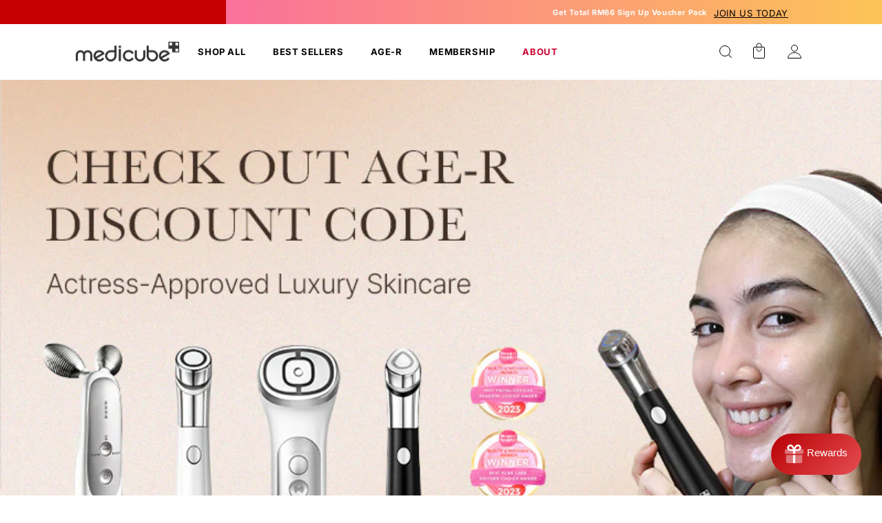

--- FILE ---
content_type: text/css
request_url: https://medicube.my/cdn/shop/t/30/assets/base.css?v=43057216670230747991733965761
body_size: 12290
content:
/** Shopify CDN: Minification failed

Line 3611:0 Unexpected "{"
Line 3611:1 Expected identifier but found "%"
Line 3613:0 Unexpected "{"
Line 3613:1 Expected identifier but found "%"

**/
:root {
    --alpha-button-background: 1;
    --alpha-button-border: 1;
    --alpha-link: 0.85;
    --alpha-badge-border: 0.1;
  }

@font-face {
  font-family: 'Inter';
  src: url('https://cdn.shopify.com/s/files/1/0156/3905/2336/files/Inter-ExtraLight.woff2') format('woff2'),
    url('https://cdn.shopify.com/s/files/1/0156/3905/2336/files/Inter-ExtraLight.woff') format('woff'),;
font-weight: 200;
}
@font-face {
  font-family: 'Inter';
  src: url('https://cdn.shopify.com/s/files/1/0156/3905/2336/files/Inter-Light.woff2') format('woff2'),
    url('https://cdn.shopify.com/s/files/1/0156/3905/2336/files/Inter-Light.woff') format('woff'),;
font-weight: 300;
}
@font-face {
  font-family: 'Inter';
  src: url('https://cdn.shopify.com/s/files/1/0156/3905/2336/files/Inter-Regular.woff2') format('woff2'),
    url('https://cdn.shopify.com/s/files/1/0156/3905/2336/files/Inter-Regular.woff') format('woff'),;
font-weight: 400;
}
@font-face {
  font-family: 'Inter';
  src: url('https://cdn.shopify.com/s/files/1/0156/3905/2336/files/Inter-Medium.woff2') format('woff2'),
    url('https://cdn.shopify.com/s/files/1/0156/3905/2336/files/Inter-Medium.woff') format('woff'),;
font-weight: 500;
}
@font-face {
  font-family: 'Inter';
  src: url'https://cdn.shopify.com/s/files/1/0156/3905/2336/files/Inter-SemiBold.woff2') format('woff2'),
    url('https://cdn.shopify.com/s/files/1/0156/3905/2336/files/Inter-SemiBold.woff') format('woff'),;
font-weight: 600;
}
@font-face {
  font-family: 'Inter';
  src: url'https://cdn.shopify.com/s/files/1/0156/3905/2336/files/Inter-Bold.woff2') format('woff2'),
    url('https://cdn.shopify.com/s/files/1/0156/3905/2336/files/Inter-Bold.woff') format('woff'),;
font-weight: 700;
}
@font-face {
  font-family: 'Inter';
  src: url'https://cdn.shopify.com/s/files/1/0156/3905/2336/files/Inter-ExtraBold.woff2') format('woff2'),
    url('https://cdn.shopify.com/s/files/1/0156/3905/2336/files/Inter-ExtraBold.woff') format('woff'),;
font-weight: 800;
}
@font-face {
  font-family: 'Inter';
  src: url'https://cdn.shopify.com/s/files/1/0156/3905/2336/files/Inter-Black.woff2') format('woff2'),
    url('https://cdn.shopify.com/s/files/1/0156/3905/2336/files/Inter-Black.woff') format('woff'),;
font-weight: 900;
}
.menu_drawer{width:24px;height:24px;display:none;}
.menu_drawer img{width:100%;}
#menu-drawer{display:none;}
#MainContent{padding-top: 44px;}
  p, h2{margin:0;}
  .grid_con {    max-width: 84%;
      margin-left: auto;
      margin-right: auto;}
  a{text-decoration:none ;color:#3e3a39; cursor:pointer;}
  a:hover{text-decoration:none;}
  .product-card-wrapper .card,
  .contains-card--product {
    --border-radius: var(--product-card-corner-radius);
    --border-width: var(--product-card-border-width);
    --border-opacity: var(--product-card-border-opacity);
    --shadow-horizontal-offset: var(--product-card-shadow-horizontal-offset);
    --shadow-vertical-offset: var(--product-card-shadow-vertical-offset);
    --shadow-blur-radius: var(--product-card-shadow-blur-radius);
    --shadow-opacity: var(--product-card-shadow-opacity);
    --shadow-visible: var(--product-card-shadow-visible);
    --image-padding: var(--product-card-image-padding);
    --text-alignment: var(--product-card-text-alignment);
  }
  
  .collection-card-wrapper .card,
  .contains-card--collection {
    --border-radius: var(--collection-card-corner-radius);
    --border-width: var(--collection-card-border-width);
    --border-opacity: var(--collection-card-border-opacity);
    --shadow-horizontal-offset: var(--collection-card-shadow-horizontal-offset);
    --shadow-vertical-offset: var(--collection-card-shadow-vertical-offset);
    --shadow-blur-radius: var(--collection-card-shadow-blur-radius);
    --shadow-opacity: var(--collection-card-shadow-opacity);
    --shadow-visible: var(--collection-card-shadow-visible);
    --image-padding: var(--collection-card-image-padding);
    --text-alignment: var(--collection-card-text-alignment);
  }
  
  .article-card-wrapper .card,
  .contains-card--article {
    --border-radius: var(--blog-card-corner-radius);
    --border-width: var(--blog-card-border-width);
    --border-opacity: var(--blog-card-border-opacity);
    --shadow-horizontal-offset: var(--blog-card-shadow-horizontal-offset);
    --shadow-vertical-offset: var(--blog-card-shadow-vertical-offset);
    --shadow-blur-radius: var(--blog-card-shadow-blur-radius);
    --shadow-opacity: var(--blog-card-shadow-opacity);
    --shadow-visible: var(--blog-card-shadow-visible);
    --image-padding: var(--blog-card-image-padding);
    --text-alignment: var(--blog-card-text-alignment);
  }
  
  .contains-content-container,
  .content-container {
    --border-radius: var(--text-boxes-radius);
    --border-width: var(--text-boxes-border-width);
    --border-opacity: var(--text-boxes-border-opacity);
    --shadow-horizontal-offset: var(--text-boxes-shadow-horizontal-offset);
    --shadow-vertical-offset: var(--text-boxes-shadow-vertical-offset);
    --shadow-blur-radius: var(--text-boxes-shadow-blur-radius);
    --shadow-opacity: var(--text-boxes-shadow-opacity);
    --shadow-visible: var(--text-boxes-shadow-visible);
  }
  
  .contains-media,
  .global-media-settings {
    --border-radius: var(--media-radius);
    --border-width: var(--media-border-width);
    --border-opacity: var(--media-border-opacity);
    --shadow-horizontal-offset: var(--media-shadow-horizontal-offset);
    --shadow-vertical-offset: var(--media-shadow-vertical-offset);
    --shadow-blur-radius: var(--media-shadow-blur-radius);
    --shadow-opacity: var(--media-shadow-opacity);
    --shadow-visible: var(--media-shadow-visible);
  }
  /* 메인 novel 영상 */
  #shopify-section-template--15330208251952__1706574350b4387360 .page-width {
    max-width: 84%;
  }
  #shopify-block-novel_shoppable_video_novel_product_93KNCa h2{font-size:46px;}
  @media(max-width:768px){
    #shopify-section-template--15330208251952__1706574350b4387360 h2{font-size:30px;}
  }
  /* stamp 밑줄 */
  .stamped-product-reviews-badge .stamped-badge:before{font-weight:600;}
  span.stamped-badge-caption:before{font-weight:400;}
  /* stamp 높이 */
.stamped-reviews .stamped-review-options ul li>span{white-space: inherit;}

  /* base */
  li{list-style: none;}
  .no-js:not(html) {
    display: none !important;
  }
  
  html.no-js .no-js:not(html) {
    display: block !important;
  }
  
  .no-js-inline {
    display: none !important;
  }
  
  html.no-js .no-js-inline {
    display: inline-block !important;
  }
  
  html.no-js .no-js-hidden {
    display: none !important;
  }
  
  .page-width {
    
    margin: 0 auto;

    width:100%;


  }
  
  body:has(.section-header .drawer-menu) .announcement-bar-section .page-width {
    max-width: 100%;
  }
  
  .page-width.drawer-menu {
    max-width: 100%;
  }
  
  .page-width-desktop {
    padding: 0;
    margin: 0 auto;
  }
  
  .utility-bar__grid.page-width {
    padding-left: 3rem;
    padding-right: 3rem;
  }

  @media screen and (min-width: 750px) {

    .page-width {
      max-width: 1330px;
      padding: 0;
      margin-top: 37px;
    }

  
  
    .page-width--narrow {
      padding: 0 9rem;
    }
  
    .page-width-desktop {
      padding: 0;
    }
  
    .page-width-tablet {
      padding: 0 5rem;
    }
  }
  
  @media screen and (min-width: 990px) {
  
  
    .page-width--narrow {
      max-width: 72.6rem;
      padding: 0;
    }
  
    .page-width-desktop {
      max-width: var(--page-width);
      padding: 0 5rem;
    }
  }
  
  .isolate {
    position: relative;
    z-index: 0;
  }
  
  .section + .section {
    margin-top: var(--spacing-sections-mobile);
  }
  
  @media screen and (min-width: 750px) {
    .section + .section {
      margin-top: var(--spacing-sections-desktop);
    }
  }
  
  .element-margin-top {
    margin-top: 5rem;
  }
  
  @media screen and (min-width: 750px) {
    .element-margin {
      margin-top: calc(5rem + var(--page-width-margin));
    }
  }
  
  .background-secondary {
    background-color: rgba(var(--color-foreground), 0.04);
  }
  
  .grid-auto-flow {
    display: grid;
    grid-auto-flow: column;
  }
  
  .page-margin,
  .shopify-challenge__container {
    margin: 7rem auto;
  }
  
  .rte-width {
    max-width: 82rem;
    margin: 0 auto 2rem;
  }
  
  .list-unstyled {
    margin: 0;
    padding: 0;
    list-style: none;
  }
  
  .hidden {
    display: none !important;
  }
  
  .visually-hidden {
    position: absolute !important;
    overflow: hidden;
    width: 1px;
    height: 1px;
    margin: -1px;
    padding: 0;
    border: 0;
    clip: rect(0 0 0 0);
    word-wrap: normal !important;
  }
  
  .visually-hidden--inline {
    margin: 0;
    height: 1em;
  }
  
  .overflow-hidden {
    overflow: hidden;
  }
  
  .skip-to-content-link:focus {
    z-index: 9999;
    position: inherit;
    overflow: auto;
    width: auto;
    height: auto;
    clip: auto;
  }
  
  .full-width-link {
    position: absolute;
    top: 0;
    right: 0;
    bottom: 0;
    left: 0;
    z-index: 2;
  }
  
  ::selection {
    background-color: rgba(var(--color-foreground), 0.2);
  }
  
  .text-body {
    font-size: 1.5rem;
    letter-spacing: 0.06rem;
    line-height: calc(1 + 0.8 / var(--font-body-scale));
    font-family: var(--font-body-family);
    font-style: var(--font-body-style);
    font-weight: var(--font-body-weight);
  }
  
  h1,
  h2,
  h3,
  h4,
  h5,
  .h0,
  .h1,
  .h2,
  .h3,
  .h4,
  .h5 {
    font-family: var(--font-heading-family);
    font-style: var(--font-heading-style);
    color: #000;
    word-break: break-word;margin:0;
  }
  
  .hxl {
    font-size: calc(var(--font-heading-scale) * 5rem);
  }
.shopify-section .h0.main-page-title {    font-size: 24px;
    text-align: center;}
  
  @media only screen and (min-width: 750px) {
    .hxl {
      font-size: calc(var(--font-heading-scale) * 6.2rem);
    }
  }
  
  .h0 {
    font-size: calc(var(--font-heading-scale) * 4rem);
  }
  
  @media only screen and (min-width: 750px) {
    .h0 {
      font-size: calc(var(--font-heading-scale) * 5.2rem);
    }
  }
  
  h1,
  .h1 {
    font-size: calc(var(--font-heading-scale) * 3rem);
  }
  
  @media only screen and (min-width: 750px) {
    h1,
    .h1 {
      font-size: calc(var(--font-heading-scale) * 4rem);
    }
  }
  
  h2,
  .h2 {
    font-size: calc(var(--font-heading-scale) * 2rem);
  }
  
  @media only screen and (min-width: 750px) {
    h2,
    .h2 {
      font-size: calc(var(--font-heading-scale) * 2.4rem);
    }
  }
  
  h3,
  .h3 {
    font-size: calc(var(--font-heading-scale) * 1.7rem);
  }
  
  @media only screen and (min-width: 750px) {
    h3,
    .h3 {
      font-size: calc(var(--font-heading-scale) * 1.8rem);
    }
  }
  
  h4,
  .h4 {
    font-family: var(--font-heading-family);
    font-style: var(--font-heading-style);
    font-size: calc(var(--font-heading-scale) * 1.5rem);
  }
  
  h5,
  .h5 {
    font-size: calc(var(--font-heading-scale) * 1.2rem);
  }
  
  @media only screen and (min-width: 750px) {
    h5,
    .h5 {
      font-size: calc(var(--font-heading-scale) * 1.3rem);
    }
  }
  
  h6,
  .h6 {
    color: rgba(var(--color-foreground), 0.75);
    margin-block-start: 1.67em;
    margin-block-end: 1.67em;
  }
  
  blockquote {
    font-style: italic;
    color: rgba(var(--color-foreground), 0.75);
    border-left: 0.2rem solid rgba(var(--color-foreground), 0.2);
    padding-left: 1rem;
  }
  
  @media screen and (min-width: 750px) {
    blockquote {
      padding-left: 1.5rem;
    }
  }
  
  .caption {
    font-size: 1rem;
    letter-spacing: 0.07rem;
    line-height: calc(1 + 0.7 / var(--font-body-scale));
  }
  
  @media screen and (min-width: 750px) {
    .caption {
      font-size: 1.2rem;
    }
  }
  
  .caption-with-letter-spacing {
    font-size: 1rem;
    letter-spacing: 0.13rem;
    line-height: calc(1 + 0.2 / var(--font-body-scale));
    text-transform: uppercase;
  }
  
  .caption-with-letter-spacing--medium {
    font-size: 1.2rem;
    letter-spacing: 0.16rem;
  }
  
  .caption-with-letter-spacing--large {
    font-size: 1.4rem;
    letter-spacing: 0.18rem;
  }
  
  .caption-large,
  .customer .field input,
  .customer select,
  .field__input,
  .form__label,
  .select__select {
    font-size: 1.3rem;
    line-height: calc(1 + 0.5 / var(--font-body-scale));
    letter-spacing: 0.04rem;
  }
  
  .color-foreground {
    color: rgb(var(--color-foreground));
  }
  
  table:not([class]) {
    table-layout: fixed;
    border-collapse: collapse;
    font-size: 1.4rem;
    border-style: hidden;
    box-shadow: 0 0 0 0.1rem rgba(var(--color-foreground), 0.2);
    /* draws the table border  */
  }
  
  table:not([class]) td,
  table:not([class]) th {
    padding: 1em;
    border: 0.1rem solid rgba(var(--color-foreground), 0.2);
  }
  
  @media screen and (max-width: 749px) {
    .small-hide {
      display: none !important;
    }
  }
  
  @media screen and (min-width: 750px) and (max-width: 989px) {
    .medium-hide {
      display: none !important;
    }
  }
  
  @media screen and (min-width: 990px) {
    .large-up-hide {
      display: none !important;
    }
  }
  
  .left {
    text-align: left;
  }
  
  .center {
    text-align: center;
  }
  
  .right {
    text-align: right;
  }
  
  .uppercase {
    text-transform: uppercase;
  }
  
  .light {
    opacity: 0.7;
  }
  
  a:empty,
  ul:empty,
  dl:empty,
  section:empty,
  article:empty,
  p:empty,
  h1:empty,
  h2:empty,
  h3:empty,
  h4:empty,
  h5:empty,
  h6:empty {
    display: none;
  }
  
  .link,
  .customer a {
    cursor: pointer;
    display: inline-block;
    border: none;
    box-shadow: none;
    text-underline-offset: 0.3rem;
    color: rgb(var(--color-link));
    background-color: transparent;
    font-size: 1.4rem;
    font-family: inherit;
  }
  
  .link--text {
    color: rgb(var(--color-foreground));
  }
  
  .link--text:hover {
    color: rgba(var(--color-foreground), 0.75);
  }
  
  .link-with-icon {
    display: inline-flex;
    font-size: 1.4rem;
    font-weight: 600;
    letter-spacing: 0.1rem;
    text-decoration: none;
    margin-bottom: 4.5rem;
    white-space: nowrap;
  }
  
  .link-with-icon .icon {
    width: 1.5rem;
    margin-left: 1rem;
  }
  
  a:not([href]) {
    
  }
  
  .circle-divider::after {
    content: '\2022';
    margin: 0 1.3rem 0 1.5rem;
  }
  
  .circle-divider:last-of-type::after {
    display: none;
  }
  
  hr {
    border: none;
    height: 0.1rem;
    background-color: rgba(var(--color-foreground), 0.2);
    display: block;
    margin: 5rem 0;
  }
  
  @media screen and (min-width: 750px) {
    hr {
      margin: 7rem 0;
    }
  }
  
  .full-unstyled-link {
    text-decoration: none;
    color: currentColor;
    display: block;
  }
  
  .placeholder {
    background-color: rgba(var(--color-foreground), 0.04);
    color: rgba(var(--color-foreground), 0.55);
    fill: rgba(var(--color-foreground), 0.55);
  }
  
  details > * {
    box-sizing: border-box;
  }
  
  .break {
    word-break: break-word;
  }
  
  .visibility-hidden {
    visibility: hidden;
  }
  
  @media (prefers-reduced-motion) {
    .motion-reduce {
      transition: none !important;
      animation: none !important;
    }
  }
  
  :root {
    --duration-short: 100ms;
    --duration-default: 200ms;
    --duration-announcement-bar: 250ms;
    --duration-medium: 300ms;
    --duration-long: 500ms;
    --duration-extra-long: 600ms;
    --duration-extended: 3s;
    --ease-out-slow: cubic-bezier(0, 0, 0.3, 1);
    --animation-slide-in: slideIn var(--duration-extra-long) var(--ease-out-slow) forwards;
    --animation-fade-in: fadeIn var(--duration-extra-long) var(--ease-out-slow);
  }
  
  .underlined-link,
  .customer a,
  .inline-richtext a {
    text-underline-offset: 0.3rem;
    text-decoration-thickness: 0.1rem;
    transition: text-decoration-thickness ease 100ms;
  }
  
  .underlined-link,
  .customer a {
    color: rgba(var(--color-link), var(--alpha-link));
  }
  
  .inline-richtext a,
  .rte.inline-richtext a {
    color: currentColor;
  }
  
  .underlined-link:hover,
  .customer a:hover,
  .inline-richtext a:hover {
    color: rgb(var(--color-link));
    text-decoration-thickness: 0.2rem;
  }
  
  .icon-arrow {
    width: 1.5rem;
  }
  
  h3 .icon-arrow,
  .h3 .icon-arrow {
    width: calc(var(--font-heading-scale) * 1.5rem);
  }
  
  /* arrow animation */
  .animate-arrow .icon-arrow path {
    transform: translateX(-0.25rem);
    transition: transform var(--duration-short) ease;
  }
  
  .animate-arrow:hover .icon-arrow path {
    transform: translateX(-0.05rem);
  }
  
  /* base-details-summary */
  summary {
    cursor: pointer;
    list-style: none;
    position: relative;
  }
  
  summary .icon-caret {
    position: absolute;
    height: 0.6rem;
    right: 1.5rem;
    top: calc(50% - 0.2rem);
  }
  
  summary::-webkit-details-marker {
    display: none;
  }
  
  .disclosure-has-popup {
    position: relative;
  }
  
  .disclosure-has-popup[open] > summary::before {
    position: fixed;
    top: 0;
    right: 0;
    bottom: 0;
    left: 0;
    z-index: 2;
    display: block;
    cursor: default;
    content: ' ';
    background: transparent;
  }
  
  .disclosure-has-popup > summary::before {
    display: none;
  }
  
  .disclosure-has-popup[open] > summary + * {
    z-index: 100;
  }
  
  @media screen and (min-width: 750px) {
    .disclosure-has-popup[open] > summary + * {
      z-index: 4;
    }
  
    .facets .disclosure-has-popup[open] > summary + * {
      z-index: 2;
    }
  }
  
  /* base-focus */
  /*
    Focus ring - default (with offset)
  */
  
  *:focus {
    outline: 0;
    box-shadow: none;
  }
  
  *:focus-visible {
    outline: 0.2rem solid rgba(var(--color-foreground), 0.5);
    outline-offset: 0.3rem;
    box-shadow: 0 0 0 0.3rem rgb(var(--color-background)), 0 0 0.5rem 0.4rem rgba(var(--color-foreground), 0.3);
  }
  
  /* Fallback - for browsers that don't support :focus-visible, a fallback is set for :focus */
  .focused,
  .no-js *:focus {
    outline: 0.2rem solid rgba(var(--color-foreground), 0.5);
    outline-offset: 0.3rem;
    box-shadow: 0 0 0 0.3rem rgb(var(--color-background)), 0 0 0.5rem 0.4rem rgba(var(--color-foreground), 0.3);
  }
  
  /* Negate the fallback side-effect for browsers that support :focus-visible */
  .no-js *:focus:not(:focus-visible) {
    outline: 0;
    box-shadow: none;
  }
  
  /*
    Focus ring - inset
  */
  
  .focus-inset:focus-visible {
    outline: 0.2rem solid rgba(var(--color-foreground), 0.5);
    outline-offset: -0.2rem;
    box-shadow: 0 0 0.2rem 0 rgba(var(--color-foreground), 0.3);
  }
  
  .focused.focus-inset,
  .no-js .focus-inset:focus {
    outline: 0.2rem solid rgba(var(--color-foreground), 0.5);
    outline-offset: -0.2rem;
    box-shadow: 0 0 0.2rem 0 rgba(var(--color-foreground), 0.3);
  }
  
  .no-js .focus-inset:focus:not(:focus-visible) {
    outline: 0;
    box-shadow: none;
  }
  
  /*
    Focus ring - none
  */
  
  /* Dangerous for a11y - Use with care */
  .focus-none {
    box-shadow: none !important;
    outline: 0 !important;
  }
  
  .focus-offset:focus-visible {
    outline: 0.2rem solid rgba(var(--color-foreground), 0.5);
    outline-offset: 1rem;
    box-shadow: 0 0 0 1rem rgb(var(--color-background)), 0 0 0.2rem 1.2rem rgba(var(--color-foreground), 0.3);
  }
  
  .focus-offset.focused,
  .no-js .focus-offset:focus {
    outline: 0.2rem solid rgba(var(--color-foreground), 0.5);
    outline-offset: 1rem;
    box-shadow: 0 0 0 1rem rgb(var(--color-background)), 0 0 0.2rem 1.2rem rgba(var(--color-foreground), 0.3);
  }
  
  .no-js .focus-offset:focus:not(:focus-visible) {
    outline: 0;
    box-shadow: none;
  }
  
  /* component-title */
  
  
  .title-wrapper-with-link .title {
    margin: 0;
  }
  
  .title .link {
    font-size: inherit;
  }
  
  .title-wrapper {
    margin-bottom: 3rem;
  }
  
  .title-wrapper-with-link {
    display: flex;
    justify-content: space-between;
    align-items: flex-end;
    gap: 1rem;
    margin-bottom: 3rem;
    flex-wrap: wrap;
  }
  
  .title--primary {
    margin: 4rem 0;
  }
  
  .title-wrapper--self-padded-tablet-down,
  .title-wrapper--self-padded-mobile {
    padding-left: 1.5rem;
    padding-right: 1.5rem;
  }
  
  @media screen and (min-width: 750px) {
    .title-wrapper--self-padded-mobile {
      padding-left: 0;
      padding-right: 0;
    }
  }
  
  @media screen and (min-width: 990px) {
    
  
    .title--primary {
      margin: 2rem 0;
    }
  
    .title-wrapper-with-link {
      align-items: center;
    }
  
    .title-wrapper-with-link .title {
      margin-bottom: 0;
    }
  
    .title-wrapper--self-padded-tablet-down {
      padding-left: 0;
      padding-right: 0;
    }
  }
  
  .title-wrapper-with-link .link-with-icon {
    margin: 0;
    flex-shrink: 0;
    display: flex;
    align-items: center;
  }
  
  .title-wrapper-with-link .link-with-icon svg {
    width: 1.5rem;
  }
  
  .title-wrapper-with-link a {
    margin-top: 0;
    flex-shrink: 0;
  }
  
  .title-wrapper--no-top-margin {
    margin-top: 0;
  }
  
  .title-wrapper--no-top-margin > .title {
    margin-top: 0;
  }
  
  .subtitle {
    font-size: 13px;
    font-weight: 300;
    color: #6E6E73;
    word-break: break-all;
    overflow: hidden;
    text-overflow: ellipsis;
    display: -webkit-box;
    -webkit-line-clamp: 2;
    -webkit-box-orient: vertical;
  }
  
  .subtitle--small {
    font-size: 1.4rem;
    letter-spacing: 0.1rem;
  }
  
  .subtitle--medium {
    font-size: 1.6rem;
    letter-spacing: 0.08rem;
  }
  
  /* component-grid */
  .grid {
    display: flex;
    flex-wrap: wrap;
    margin-bottom: 2rem;
    padding: 0;
    list-style: none;
    column-gap: var(--grid-mobile-horizontal-spacing);
    row-gap: var(--grid-mobile-vertical-spacing);
  }
  @media screen and (max-width: 750px){
  .subtitle{font-size:12px;}
    
  }
  @media screen and (min-width: 750px) {
    .grid {
      column-gap: var(--grid-desktop-horizontal-spacing);
      row-gap: var(--grid-desktop-vertical-spacing);
    }
  }
  
  .grid:last-child {
    margin-bottom: 0;
  }
  
  .grid__item {
    width: calc(25% - var(--grid-mobile-horizontal-spacing) * 3 / 4);
    max-width: calc(50% - var(--grid-mobile-horizontal-spacing) / 2);
   /* flex-grow: 1;
    flex-shrink: 0;*/
  }
  
  @media screen and (min-width: 750px) {
    .grid__item {
      width: calc(25% - var(--grid-desktop-horizontal-spacing) * 3 / 4);
      max-width: calc(50% - var(--grid-desktop-horizontal-spacing) / 2);
    }
  }
  
  .grid--gapless.grid {
    column-gap: 0;
    row-gap: 0;
  }
  
  @media screen and (max-width: 749px) {
    .grid__item.slider__slide--full-width {
      width: 100%;
      max-width: none;
    }
  }
  
  .grid--1-col .grid__item {
    max-width: 100%;
    width: 100%;
  }
  
  .grid--3-col .grid__item {
    width: calc(33.33% - var(--grid-mobile-horizontal-spacing) * 2 / 3);
  }
  
  @media screen and (min-width: 750px) {
    .grid--3-col .grid__item {
      width: calc(33.33% - var(--grid-desktop-horizontal-spacing) * 2 / 3);
    }
  }
  
  .grid--2-col .grid__item {
    width: calc(50% - var(--grid-mobile-horizontal-spacing) / 2);
  }
  
  @media screen and (min-width: 750px) {
    .grid--2-col .grid__item {
      width: calc(50% - var(--grid-desktop-horizontal-spacing) / 2);
    }
  
    .grid--4-col-tablet .grid__item {
      width: calc(25% - var(--grid-desktop-horizontal-spacing) * 3 / 4);
    }
  
    .grid--3-col-tablet .grid__item {
      width: calc(33.33% - var(--grid-desktop-horizontal-spacing) * 2 / 3);
    }
  
    .grid--2-col-tablet .grid__item {
      width: calc(50% - var(--grid-desktop-horizontal-spacing) / 2);
    }
  }
  
  @media screen and (max-width: 989px) {
    .grid--1-col-tablet-down .grid__item {
      width: 100%;
      max-width: 100%;
    }
  
    .slider--tablet.grid--peek {
      margin: 0;
      width: 100%;
    }
  
    .slider--tablet.grid--peek .grid__item {
      box-sizing: content-box;
      margin: 0;
    }
  
    .slider.slider--tablet .scroll-trigger.animate--slide-in,
    .slider.slider--mobile .scroll-trigger.animate--slide-in {
      animation: none;
      opacity: 1;
      transform: inherit;
    }
  
    .scroll-trigger:not(.scroll-trigger--offscreen) .slider--tablet {
      animation: var(--animation-slide-in);
    }
  }
  
  @media screen and (min-width: 990px) {
    .grid--6-col-desktop .grid__item {
      width: calc(16.66% - var(--grid-desktop-horizontal-spacing) * 5 / 6);
      max-width: calc(16.66% - var(--grid-desktop-horizontal-spacing) * 5 / 6);
    }
  
    .grid--5-col-desktop .grid__item {
      width: calc(20% - var(--grid-desktop-horizontal-spacing) * 4 / 5);
      max-width: calc(20% - var(--grid-desktop-horizontal-spacing) * 4 / 5);
    }
  
    .grid--4-col-desktop .grid__item {
      width: calc(25% - var(--grid-desktop-horizontal-spacing) * 3 / 4);
      max-width: calc(25% - var(--grid-desktop-horizontal-spacing) * 3 / 4);
    }
  
    .grid--3-col-desktop .grid__item {
      width: calc(33.33% - var(--grid-desktop-horizontal-spacing) * 2 / 3);
      max-width: calc(33.33% - var(--grid-desktop-horizontal-spacing) * 2 / 3);
    }
  
    .grid--2-col-desktop .grid__item {
      width: calc(50% - var(--grid-desktop-horizontal-spacing) / 2);
      max-width: calc(50% - var(--grid-desktop-horizontal-spacing) / 2);
    }
  
    .slider.slider--desktop .scroll-trigger.animate--slide-in {
      animation: none;
      opacity: 1;
      transform: inherit;
    }
  
    .scroll-trigger:not(.scroll-trigger--offscreen) .slider--desktop {
      animation: var(--animation-slide-in);
    }
  }
  
  @media screen and (min-width: 990px) {
    .grid--1-col-desktop {
      flex: 0 0 100%;
      max-width: 100%;
    }
  
    .grid--1-col-desktop .grid__item {
      width: 100%;
      max-width: 100%;
    }
  }
  
  @media screen and (max-width: 749px) {
    .grid--peek.slider--mobile {
      margin: 0;
      width: 100%;
    }
  
    .grid--peek.slider--mobile .grid__item {
      box-sizing: content-box;
      margin: 0;
    }
  
    .grid--peek .grid__item {
      min-width: 35%;
    }
  
    .grid--peek.slider .grid__item:first-of-type {
      margin-left: 1.5rem;
    }
  
    /* Fix to show some space at the end of our sliders in all browsers */
    .grid--peek.slider:after {
      margin-left: calc(-1 * var(--grid-mobile-horizontal-spacing));
    }
  
    .grid--2-col-tablet-down .grid__item {
      width: calc(50% - var(--grid-mobile-horizontal-spacing) / 2);
    }
  
    .slider--tablet.grid--peek.grid--2-col-tablet-down .grid__item,
    .grid--peek .grid__item {
      width: calc(50% - var(--grid-mobile-horizontal-spacing) - 3rem);
    }
  
    .slider--tablet.grid--peek.grid--1-col-tablet-down .grid__item,
    .slider--mobile.grid--peek.grid--1-col-tablet-down .grid__item {
      width: calc(100% - var(--grid-mobile-horizontal-spacing) - 3rem);
    }
  }
  
  @media screen and (min-width: 750px) and (max-width: 989px) {
    .slider--tablet.grid--peek .grid__item {
      width: calc(25% - var(--grid-desktop-horizontal-spacing) - 3rem);
    }
  
    .slider--tablet.grid--peek.grid--3-col-tablet .grid__item {
      width: calc(33.33% - var(--grid-desktop-horizontal-spacing) - 3rem);
    }
  
    .slider--tablet.grid--peek.grid--2-col-tablet .grid__item,
    .slider--tablet.grid--peek.grid--2-col-tablet-down .grid__item {
      width: calc(50% - var(--grid-desktop-horizontal-spacing) - 3rem);
    }
  
    .slider--tablet.grid--peek .grid__item:first-of-type {
      margin-left: 1.5rem;
    }
  
    .grid--2-col-tablet-down .grid__item {
      width: calc(50% - var(--grid-desktop-horizontal-spacing) / 2);
    }
  
    .grid--1-col-tablet-down.grid--peek .grid__item {
      width: calc(100% - var(--grid-desktop-horizontal-spacing) - 3rem);
    }
  }
  
  /* component-media */
  .media {
    display: block;
    background-color: rgba(var(--color-foreground), 0.1);
    position: relative;
    overflow: hidden;
  }
  
  .media--transparent {
    background-color: transparent;
  }
  
  .media > *:not(.zoom):not(.deferred-media__poster-button),
  .media model-viewer {
    display: block;
    max-width: 100%;
    position: absolute;
    top: 0;
    left: 0;
    height: 100%;
    width: 100%;
  }
  
  .media > img {
    object-fit: cover;
    object-position: center center;
    transition: opacity 0.4s cubic-bezier(0.25, 0.46, 0.45, 0.94);
  }
  
  .media--square {
    padding-bottom: 100%;
  }
  
  .media--portrait {
    padding-bottom: 125%;
  }
  
  .media--landscape {
    padding-bottom: 66.6%;
  }
  
  .media--cropped {
    padding-bottom: 56%;
  }
  
  .media--16-9 {
    padding-bottom: 56.25%;
  }
  
  .media--circle {
    padding-bottom: 100%;
    border-radius: 50%;
  }
  
  .media.media--hover-effect > img + img {
    opacity: 0;
  }
  
  @media screen and (min-width: 990px) {
    .media--cropped {
      padding-bottom: 63%;
    }
  }
  
  deferred-media {
    display: block;
  }
  
  /* component-button */
  /* Button - default */
  
  .button--secondary,
  .button--tertiary {
    --color-button: var(--color-secondary-button);
    --color-button-text: var(--color-secondary-button-text);
  }
  
  .button--tertiary {
    --alpha-button-background: 0;
    --alpha-button-border: 0.2;
  }
  
  .button,
  .shopify-challenge__button,
  .customer button,
  button.shopify-payment-button__button--unbranded,
  .shopify-payment-button [role='button'],
  .cart__dynamic-checkout-buttons [role='button'],
  .cart__dynamic-checkout-buttons iframe {
    --shadow-horizontal-offset: var(--buttons-shadow-horizontal-offset);
    --shadow-vertical-offset: var(--buttons-shadow-vertical-offset);
    --shadow-blur-radius: var(--buttons-shadow-blur-radius);
    --shadow-opacity: var(--buttons-shadow-opacity);
    --shadow-visible: var(--buttons-shadow-visible);
    --border-offset: var(--buttons-border-offset); /* reduce radius edge artifacts */
    --border-opacity: calc(1 - var(--buttons-border-opacity));
    border-radius: var(--buttons-radius-outset);
    position: relative;
  }
  
  .button,
  .shopify-challenge__button,
  .customer button,
  button.shopify-payment-button__button--unbranded {
    min-width: calc(12rem + var(--buttons-border-width) * 2);
    min-height: calc(4.5rem + var(--buttons-border-width) * 2);
  }
  
  .shopify-payment-button__button--branded {
    z-index: auto;
  }
  
  .cart__dynamic-checkout-buttons iframe {
    box-shadow: var(--shadow-horizontal-offset) var(--shadow-vertical-offset) var(--shadow-blur-radius)
      rgba(var(--color-shadow), var(--shadow-opacity));
  }
  
  .button,
  .shopify-challenge__button,
  .customer button {
    display: inline-flex;
    justify-content: center;
    align-items: center;
    border: 0;
    padding: 0 3rem;
    cursor: pointer;
    font: inherit;
    font-size: 1.5rem;
    text-decoration: none;
    color: rgb(var(--color-button-text));
    transition: box-shadow var(--duration-short) ease;
    -webkit-appearance: none;
    appearance: none;
    background-color: rgba(var(--color-button), var(--alpha-button-background));
  }
  
  .button:before,
  .shopify-challenge__button:before,
  .customer button:before,
  .shopify-payment-button__button--unbranded:before,
  .shopify-payment-button [role='button']:before,
  .cart__dynamic-checkout-buttons [role='button']:before {
    content: '';
    position: absolute;
    top: 0;
    right: 0;
    bottom: 0;
    left: 0;
    z-index: -1;
    border-radius: var(--buttons-radius-outset);
    box-shadow: var(--shadow-horizontal-offset) var(--shadow-vertical-offset) var(--shadow-blur-radius)
      rgba(var(--color-shadow), var(--shadow-opacity));
  }
  
  .button:after,
  .shopify-challenge__button:after,
  .customer button:after,
  .shopify-payment-button__button--unbranded:after {
    content: '';
    position: absolute;
    top: var(--buttons-border-width);
    right: var(--buttons-border-width);
    bottom: var(--buttons-border-width);
    left: var(--buttons-border-width);
    z-index: 1;
    border-radius: var(--buttons-radius);
    box-shadow: 0 0 0 calc(var(--buttons-border-width) + var(--border-offset))
        rgba(var(--color-button-text), var(--border-opacity)),
      0 0 0 var(--buttons-border-width) rgba(var(--color-button), var(--alpha-button-background));
    transition: box-shadow var(--duration-short) ease;
  }
  
  .button:not([disabled]):hover::after,
  .shopify-challenge__button:hover::after,
  .customer button:hover::after,
  .shopify-payment-button__button--unbranded:hover::after {
    --border-offset: 1.3px;
    box-shadow: 0 0 0 calc(var(--buttons-border-width) + var(--border-offset))
        rgba(var(--color-button-text), var(--border-opacity)),
      0 0 0 calc(var(--buttons-border-width) + 1px) rgba(var(--color-button), var(--alpha-button-background));
  }
  
  .button--secondary:after {
    --border-opacity: var(--buttons-border-opacity);
  }
  
  .button:focus-visible,
  .button:focus,
  .button.focused,
  .shopify-payment-button__button--unbranded:focus-visible,
  .shopify-payment-button [role='button']:focus-visible,
  .shopify-payment-button__button--unbranded:focus,
  .shopify-payment-button [role='button']:focus {
    outline: 0;
    box-shadow: 0 0 0 0.3rem rgb(var(--color-background)), 0 0 0 0.5rem rgba(var(--color-foreground), 0.5),
      0 0 0.5rem 0.4rem rgba(var(--color-foreground), 0.3);
  }
  
  .button:focus:not(:focus-visible):not(.focused),
  .shopify-payment-button__button--unbranded:focus:not(:focus-visible):not(.focused),
  .shopify-payment-button [role='button']:focus:not(:focus-visible):not(.focused) {
    box-shadow: inherit;
  }
  
  .button::selection,
  .shopify-challenge__button::selection,
  .customer button::selection {
    background-color: rgba(var(--color-button-text), 0.3);
  }
  
  .button,
  .button-label,
  .shopify-challenge__button,
  .customer button {
    font-size: 1.5rem;
    letter-spacing: 0.1rem;
    line-height: calc(1 + 0.2 / var(--font-body-scale));
  }
  
  .button--tertiary {
    font-size: 1.2rem;
    padding: 1rem 1.5rem;
    min-width: calc(9rem + var(--buttons-border-width) * 2);
    min-height: calc(3.5rem + var(--buttons-border-width) * 2);
  }
  
  .button--small {
    padding: 1.2rem 2.6rem;
  }
  
  /* Button - other */
  
  .button:disabled,
  .button[aria-disabled='true'],
  .button.disabled,
  .customer button:disabled,
  .customer button[aria-disabled='true'],
  .customer button.disabled,
  .quantity__button.disabled {
    cursor: not-allowed;
    opacity: 0.5;
  }
  
  .button--full-width {
    display: flex;
    width: 100%;
  }
  
  .button.loading {
    color: transparent;
    position: relative;
  }
  
  @media screen and (forced-colors: active) {
    .button.loading {
      color: rgb(var(--color-foreground));
    }
  }
  
  .button.loading > .loading-overlay__spinner {
    top: 50%;
    left: 50%;
    transform: translate(-50%, -50%);
    position: absolute;
    height: 100%;
    display: flex;
    align-items: center;
  }
  
  .button.loading > .loading-overlay__spinner .spinner {
    width: fit-content;
  }
  
  .button.loading > .loading-overlay__spinner .path {
    stroke: rgb(var(--color-button-text));
  }
  
  /* Button - social share */
  
  .share-button {
    display: block;
    position: relative;
  }
  
  .share-button details {
    width: fit-content;
  }
  
  .share-button__button {
    font-size: 1.4rem;
    display: flex;
    align-items: center;
    color: rgb(var(--color-link));
    margin-left: 0;
    padding-left: 0;
    min-height: 4.4rem;
  }
  
  details[open] > .share-button__fallback {
    animation: animateMenuOpen var(--duration-default) ease;
  }
  
  .share-button__button:hover {
    text-decoration: none;
    text-underline-offset: 0.3rem;
  }
  
  .share-button__button,
  .share-button__fallback button {
    cursor: pointer;
    background-color: transparent;
    border: none;
  }
  
  .share-button__button .icon-share {
    height: 1.2rem;
    margin-right: 1rem;
    min-width: 1.3rem;
  }
  
  .share-button__fallback {
    display: flex;
    align-items: center;
    position: absolute;
    top: 3rem;
    left: 0.1rem;
    z-index: 3;
    width: 100%;
    min-width: max-content;
    border-radius: var(--inputs-radius);
    border: 0;
  }
  
  .share-button__fallback:after {
    pointer-events: none;
    content: '';
    position: absolute;
    top: var(--inputs-border-width);
    right: var(--inputs-border-width);
    bottom: var(--inputs-border-width);
    left: var(--inputs-border-width);
    border: 0.1rem solid transparent;
    border-radius: var(--inputs-radius);
    box-shadow: 0 0 0 var(--inputs-border-width) rgba(var(--color-foreground), var(--inputs-border-opacity));
    transition: box-shadow var(--duration-short) ease;
    z-index: 1;
  }
  
  .share-button__fallback:before {
    background: rgb(var(--color-background));
    pointer-events: none;
    content: '';
    position: absolute;
    top: 0;
    right: 0;
    bottom: 0;
    left: 0;
    border-radius: var(--inputs-radius-outset);
    box-shadow: var(--inputs-shadow-horizontal-offset) var(--inputs-shadow-vertical-offset)
      var(--inputs-shadow-blur-radius) rgba(var(--color-shadow), var(--inputs-shadow-opacity));
    z-index: -1;
  }
  
  .share-button__fallback button {
    width: 4.4rem;
    height: 4.4rem;
    padding: 0;
    flex-shrink: 0;
    display: flex;
    justify-content: center;
    align-items: center;
    position: relative;
    right: var(--inputs-border-width);
  }
  
  .share-button__fallback button:hover {
    color: rgba(var(--color-foreground), 0.75);
  }
  
  .share-button__fallback button:hover svg {
    transform: scale(1.07);
  }
  
  .share-button__close:not(.hidden) + .share-button__copy {
    display: none;
  }
  
  .share-button__close,
  .share-button__copy {
    background-color: transparent;
    color: rgb(var(--color-foreground));
  }
  
  .share-button__copy:focus-visible,
  .share-button__close:focus-visible {
    background-color: rgb(var(--color-background));
    z-index: 2;
  }
  
  .share-button__copy:focus,
  .share-button__close:focus {
    background-color: rgb(var(--color-background));
    z-index: 2;
  }
  
  .field:not(:focus-visible):not(.focused) + .share-button__copy:not(:focus-visible):not(.focused),
  .field:not(:focus-visible):not(.focused) + .share-button__close:not(:focus-visible):not(.focused) {
    background-color: inherit;
  }
  
  .share-button__fallback .field:after,
  .share-button__fallback .field:before {
    content: none;
  }
  
  .share-button__fallback .field {
    border-radius: 0;
    min-width: auto;
    min-height: auto;
    transition: none;
  }
  
  .share-button__fallback .field__input:focus,
  .share-button__fallback .field__input:-webkit-autofill {
    outline: 0.2rem solid rgba(var(--color-foreground), 0.5);
    outline-offset: 0.1rem;
    box-shadow: 0 0 0 0.1rem rgb(var(--color-background)), 0 0 0.5rem 0.4rem rgba(var(--color-foreground), 0.3);
  }
  
  .share-button__fallback .field__input {
    box-shadow: none;
    text-overflow: ellipsis;
    white-space: nowrap;
    overflow: hidden;
    filter: none;
    min-width: auto;
    min-height: auto;
  }
  
  .share-button__fallback .field__input:hover {
    box-shadow: none;
  }
  
  .share-button__fallback .icon {
    width: 1.5rem;
    height: 1.5rem;
  }
  
  .share-button__message:not(:empty) {
    display: flex;
    align-items: center;
    width: 100%;
    height: 100%;
    margin-top: 0;
    padding: 0.8rem 0 0.8rem 1.5rem;
    margin: var(--inputs-border-width);
  }
  
  .share-button__message:not(:empty):not(.hidden) ~ * {
    display: none;
  }
  
  /* component-form */
  .field__input,
  .select__select,
  .customer .field input,
  .customer select {
    -webkit-appearance: none;
    appearance: none;
    background-color: rgb(var(--color-background));
    color: rgb(var(--color-foreground));
    font-size: 1.6rem;
    width: 100%;
    box-sizing: border-box;
    transition: box-shadow var(--duration-short) ease;
    border-radius: var(--inputs-radius);
    height: 4.5rem;
    min-height: calc(var(--inputs-border-width) * 2);
    min-width: calc(7rem + (var(--inputs-border-width) * 2));
    position: relative;
    border: 0;
  }
  
  /*.field:before,*/
  .select:before,
  .customer .field:before,
  .customer select:before,
  .localization-form__select:before {
    pointer-events: none;
    content: '';
    position: absolute;
    top: 0;
    right: 0;
    bottom: 0;
    left: 0;
    border-radius: var(--inputs-radius-outset);
    box-shadow: var(--inputs-shadow-horizontal-offset) var(--inputs-shadow-vertical-offset)
      var(--inputs-shadow-blur-radius) rgba(var(--color-shadow), var(--inputs-shadow-opacity));
    z-index: -1;
  }
  
  /*.field:after,*/
  .select:after,
  .customer .field:after,
  .customer select:after,
  .localization-form__select:after {
    pointer-events: none;
    content: '';
    position: absolute;
    top: var(--inputs-border-width);
    right: var(--inputs-border-width);
    bottom: var(--inputs-border-width);
    left: var(--inputs-border-width);
    border: 0.1rem solid transparent;
    border-radius: var(--inputs-radius);
    box-shadow: 0 0 0 var(--inputs-border-width) rgba(var(--color-foreground), var(--inputs-border-opacity));
    transition: box-shadow var(--duration-short) ease;
    z-index: 1;
  }
  
  .select__select {
    font-family: var(--font-body-family);
    font-style: var(--font-body-style);
    font-weight: var(--font-body-weight);
    font-size: 1.2rem;
    color: rgba(var(--color-foreground), 0.75);
  }
  
  .field:hover.field:after,
  .select:hover.select:after,
  .select__select:hover.select__select:after,
  .customer .field:hover.field:after,
  .customer select:hover.select:after,
  .localization-form__select:hover.localization-form__select:after {
    box-shadow: 0 0 0 calc(0.1rem + var(--inputs-border-width))
      rgba(var(--color-foreground), var(--inputs-border-opacity));
    outline: 0;
    border-radius: var(--inputs-radius);
  }
  
  .field__input:focus-visible,
  .select__select:focus-visible,
  .customer .field input:focus-visible,
  .customer select:focus-visible,
  .localization-form__select:focus-visible.localization-form__select:after {
    box-shadow: 0 0 0 calc(0.1rem + var(--inputs-border-width)) rgba(var(--color-foreground));
    outline: 0;
    border-radius: var(--inputs-radius);
  }
  
  .field__input:focus,
  .select__select:focus,
  .customer .field input:focus,
  .customer select:focus,
  .localization-form__select:focus.localization-form__select:after {
 
    outline: 0;
    border-radius: var(--inputs-radius);
  }
  
  .localization-form__select:focus {
    outline: 0;
    box-shadow: none;
  }
  
  .text-area,
  .select {
    display: flex;
    position: relative;
    width: 100%;
  }
  
  /* Select */
  
  .select .icon-caret,
  .customer select + svg {
    height: 0.6rem;
    pointer-events: none;
    position: absolute;
    top: calc(50% - 0.2rem);
    right: calc(var(--inputs-border-width) + 1.5rem);
  }
  
  .select__select,
  .customer select {
    cursor: pointer;
    line-height: calc(1 + 0.6 / var(--font-body-scale));
    padding: 0 calc(var(--inputs-border-width) + 3rem) 0 2rem;
    margin: var(--inputs-border-width);
    min-height: calc(var(--inputs-border-width) * 2);
  }
  
  /* Field */
  
  .field {
    position: relative;
    width: 100%;
    display: flex;
    transition: box-shadow var(--duration-short) ease;
  }
  
  .customer .field {
    display: flex;
  }
  
  .field--with-error {
    flex-wrap: wrap;
  }
  
  .field__input,
  .customer .field input {
    flex-grow: 1;
    text-align: left;
    padding: 1.5rem;
    margin: var(--inputs-border-width);
    transition: box-shadow var(--duration-short) ease;
  }
  
  .field__label,
  .customer .field label {
    font-size: 1.6rem;
    left: calc(var(--inputs-border-width) + 2rem);
    top: calc(1rem + var(--inputs-border-width));
    margin-bottom: 0;
    pointer-events: none;
    position: absolute;
    transition: top var(--duration-short) ease, font-size var(--duration-short) ease;
    color: rgba(var(--color-foreground), 0.75);
    letter-spacing: 0.1rem;
    line-height: 1.5;
  }
  
  .field__input:focus ~ .field__label,
  .field__input:not(:placeholder-shown) ~ .field__label,
  .field__input:-webkit-autofill ~ .field__label,
  .customer .field input:focus ~ label,
  .customer .field input:not(:placeholder-shown) ~ label,
  .customer .field input:-webkit-autofill ~ label {
    font-size: 1rem;
    top: calc(var(--inputs-border-width) + 0.5rem);
    left: calc(var(--inputs-border-width) + 2rem);
    letter-spacing: 0.04rem;
  }
  
  .field__input:focus,
  .field__input:not(:placeholder-shown),
  .field__input:-webkit-autofill,
  .customer .field input:focus,
  .customer .field input:not(:placeholder-shown),
  .customer .field input:-webkit-autofill {
    padding: 2.2rem 1.5rem 0.8rem 2rem;
    margin: var(--inputs-border-width);
  }
  
  .field__input::-webkit-search-cancel-button,
  .customer .field input::-webkit-search-cancel-button {
    display: none;
  }
  
  .field__input::placeholder,
  .customer .field input::placeholder {
    opacity: 0;
  }
  
  .field__button {
    align-items: center;
    background-color: transparent;
    border: 0;
    color: currentColor;
    cursor: pointer;
    display: flex;
    height: 4.4rem;
    justify-content: center;
    overflow: hidden;
    padding: 0;
    position: absolute;
    right: 0;
    top: 0;
    width: 4.4rem;
  }
  
  .field__button > svg {
    height: 2.5rem;
    width: 2.5rem;
  }
  
  .field__input:-webkit-autofill ~ .field__button,
  .field__input:-webkit-autofill ~ .field__label,
  .customer .field input:-webkit-autofill ~ label {
    color: rgb(0, 0, 0);
  }
  
  /* Text area */
  
  .text-area {
    font-family: var(--font-body-family);
    font-style: var(--font-body-style);
    font-weight: var(--font-body-weight);
    min-height: 10rem;
    resize: none;
  }
  
  input[type='checkbox'] {
    display: inline-block;
    width: auto;
    margin-right: 0.5rem;
  }
  
  /* Form global */
  
  .form__label {
    display: block;
    margin-bottom: 0.6rem;
  }
  
  .form__message {
    align-items: center;
    display: flex;
    font-size: 1.4rem;
    line-height: 1;
    margin-top: 1rem;
  }
  
  .form__message--large {
    font-size: 1.6rem;
  }
  
  .customer .field .form__message {
    font-size: 1.4rem;
    text-align: left;
  }
  
  .form__message .icon,
  .customer .form__message svg {
    flex-shrink: 0;
    height: 1.3rem;
    margin-right: 0.5rem;
    width: 1.3rem;
  }
  
  .form__message--large .icon,
  .customer .form__message svg {
    height: 1.5rem;
    width: 1.5rem;
    margin-right: 1rem;
  }
  
  .customer .field .form__message svg {
    align-self: start;
  }
  
  .form-status {
    margin: 0;
    font-size: 1.6rem;
  }
  
  .form-status-list {
    padding: 0;
    margin: 2rem 0 4rem;
  }
  
  .form-status-list li {
    list-style-position: inside;
  }
  
  .form-status-list .link::first-letter {
    text-transform: capitalize;
  }
  
  /* component-quantity */
  .quantity {
    color: rgba(var(--color-foreground));
    position: relative;
    width: calc(14rem / var(--font-body-scale) + var(--inputs-border-width) * 2);
    display: flex;
    border-radius: var(--inputs-radius);
    min-height: calc((var(--inputs-border-width) * 2) + 4.5rem);
  }
  
  .quantity:after {
    pointer-events: none;
    content: '';
    position: absolute;
    top: var(--inputs-border-width);
    right: var(--inputs-border-width);
    bottom: var(--inputs-border-width);
    left: var(--inputs-border-width);
    border: 0.1rem solid transparent;
    border-radius: var(--inputs-radius);
    box-shadow: 0 0 0 var(--inputs-border-width) rgba(var(--color-foreground), var(--inputs-border-opacity));
    transition: box-shadow var(--duration-short) ease;
    z-index: 1;
  }
  
  .quantity:before {
    background: rgb(var(--color-background));
    pointer-events: none;
    content: '';
    position: absolute;
    top: 0;
    right: 0;
    bottom: 0;
    left: 0;
    border-radius: var(--inputs-radius-outset);
    box-shadow: var(--inputs-shadow-horizontal-offset) var(--inputs-shadow-vertical-offset)
      var(--inputs-shadow-blur-radius) rgba(var(--color-shadow), var(--inputs-shadow-opacity));
    z-index: -1;
  }
  
  .quantity__input {
    color: currentColor;
    font-size: 1.6rem;
    font-weight: 500;
    opacity: 0.85;
    text-align: center;
    background-color: transparent;
    border: 0;
    padding: 0;
    width: 30%;
    flex-grow: 1;
    -webkit-appearance: none;
    appearance: none;
  }
  
  .quantity__button {
    width: 35%;
    flex-shrink: 0;
    font-size: 1.8rem;
    border: 0;
    background-color: transparent;
    cursor: pointer;
    display: flex;
    align-items: center;
    justify-content: center;
    color: rgb(var(--color-foreground));
    padding: 0;
  }
  
  .quantity__button:first-child {
    
  }
  
  .quantity__button:last-child {
   
  }
  
  .quantity__button svg {
    width: 1rem;
    pointer-events: none;
  }
  
  .quantity__button:focus-visible,
  .quantity__input:focus-visible {
    background-color: rgb(var(--color-background));
    z-index: 2;
  }
  
  .quantity__button:focus,
  .quantity__input:focus {
    background-color: rgb(var(--color-background));
    z-index: 2;
  }
  
  .quantity__button:not(:focus-visible):not(.focused),
  .quantity__input:not(:focus-visible):not(.focused) {
    box-shadow: inherit;
    background-color: inherit;
  }
  
  .quantity__input:-webkit-autofill,
  .quantity__input:-webkit-autofill:hover,
  .quantity__input:-webkit-autofill:active {
    box-shadow: 0 0 0 10rem rgb(var(--color-background)) inset !important;
    -webkit-box-shadow: 0 0 0 10rem rgb(var(--color-background)) inset !important;
  }
  
  .quantity__input::-webkit-outer-spin-button,
  .quantity__input::-webkit-inner-spin-button {
    -webkit-appearance: none;
    margin: 0;
  }
  
  .quantity__input[type='number'] {
    -moz-appearance: textfield;
  }
  
  .quantity__rules {
    margin-top: 1.2rem;
    position: relative;
    font-size: 1.2rem;
  }
  
  .quantity__rules .caption {
    display: inline-block;
    margin-top: 0;
    margin-bottom: 0;
  }
  
  .quantity__rules .divider + .divider::before {
    content: '\2022';
    margin: 0 0.5rem;
  }
  
  .quantity__rules-cart {
    position: relative;
  }
  
  product-info .loading-overlay:not(.hidden) ~ *,
  .quantity__rules-cart .loading-overlay:not(.hidden) ~ * {
    visibility: hidden;
  }
  
  /* component-modal */
  .modal__toggle {
    list-style-type: none;
  }
  
  .no-js details[open] .modal__toggle {
    position: absolute;
    z-index: 5;
  }
  
  .modal__toggle-close {
    display: none;
  }
  
  .no-js details[open] svg.modal__toggle-close {
    display: flex;
    z-index: 1;
    height: 1.7rem;
    width: 1.7rem;
  }
  
  .modal__toggle-open {
    display: flex;
  }
  
  .no-js details[open] .modal__toggle-open {
    display: none;
  }
  
  .no-js .modal__close-button.link {
    display: none;
  }
  
  .modal__close-button.link {
    display: flex;
    justify-content: center;
    align-items: center;
    padding: 0rem;
    height: 4.4rem;
    width: 4.4rem;
    background-color: transparent;
  }
  
  .modal__close-button .icon {
    width: 1.7rem;
    height: 1.7rem;
  }
  
  .modal__content {
    position: absolute;
    top: 0;
    left: 0;
    right: 0;
    bottom: 0;
    background: rgb(var(--color-background));
    z-index: 4;
    display: flex;
    justify-content: center;
    align-items: center;
  }
  
  .media-modal {
    cursor: zoom-out;
  }
  
  .media-modal .deferred-media {
    cursor: initial;
  }
  
  /* component-cart-count-bubble */
  .cart-count-bubble:empty {
    display: none;
  }
  
  .cart-count-bubble {
    position: absolute;
    background-color: rgb(var(--color-button));
    color: rgb(var(--color-button-text));
    height: 1.7rem;
    width: 1.7rem;
    border-radius: 100%;
    display: flex;
    justify-content: center;
    align-items: center;
    font-size: 0.9rem;
    bottom: 0.8rem;
    left: 13px;
    line-height: calc(1 + 0.1 / var(--font-body-scale));
  }
  
  /* utility-bar */
  .utility-bar {
    height: 100%;
  }
  
  .utility-bar--bottom-border {
    border-bottom: 0.1rem solid rgba(var(--color-foreground), 0.08);
  }
  
  @media screen and (min-width: 990px) {
    .utility-bar--bottom-border-social-only {
      border-bottom: 0.1rem solid rgba(var(--color-foreground), 0.08);
    }
  }
  
  .utility-bar__grid {
    display: grid;
    grid-template-columns: 1fr;
    grid-template-areas: 'announcements';
  }
  
  .utility-bar__grid .list-social {
    justify-content: flex-start;
    align-content: center;
    margin-left: -1.2rem;
    grid-area: social-icons;
  }
  
  @media screen and (max-width: 989px) {
    .utility-bar .utility-bar__grid .list-social {
      display: none;
    }
  }
  
  .utility-bar .list-social__item .icon {
    scale: 0.9;
  }
  
  @media screen and (min-width: 990px) {
    .utility-bar__grid--3-col {
      grid-template-columns: 3fr 4fr 3fr;
      grid-template-areas: 'social-icons announcements language-currency';
    }
  
    .utility-bar__grid--2-col {
      grid-template-columns: 1fr 1fr;
      grid-template-areas: 'social-icons language-currency';
    }
  
    .announcement-bar.announcement-bar--one-announcement,
    .announcement-bar--one-announcement .announcement-bar__link {
      width: fit-content;
      margin: auto;
    }
  }
  
  .announcement-bar,
  .announcement-bar__announcement {
    color: rgb(var(--color-foreground));
    width: 100%;
    height: 100%;
    display: flex;
    justify-content: center;
    flex-wrap: wrap;
    align-content: center;
    grid-area: announcements;
  }
  
  .announcement-bar .slider--everywhere {
    margin-bottom: 0;
    scroll-behavior: auto;
  }
  
  .utility-bar__grid .announcement-bar-slider {
    width: 100%;
  }
  
  .utility-bar__grid .announcement-bar-slider {
    width: 100%;
  }
  
  .announcement-bar-slider,
  .announcement-bar-slider .slider {
    width: 100%;
  }
  
  .announcement-bar .slider-button--next {
    margin-right: -1.5rem;
    min-width: 44px;
  }
  
  .announcement-bar .slider-button--prev {
    margin-left: -1.5rem;
    min-width: 44px;
  }
  
  .announcement-bar .slider-button--next:focus-visible,
  .announcement-bar .slider-button--prev:focus-visible,
  .utility-bar .list-social__link:focus-visible {
    outline-offset: -0.3rem;
    box-shadow: 0 0 0 -0.2rem rgb(var(--color-foreground));
  }
  
  .localization-wrapper {
    grid-area: language-currency;
    align-self: center;
    display: flex;
    justify-content: flex-end;
  }
  
  .localization-wrapper .localization-selector + .disclosure__list-wrapper {
    animation: animateMenuOpen var(--duration-default) ease;
  }
  
  .utility-bar .localization-wrapper .disclosure .localization-form__select,
  .utility-bar .localization-wrapper .disclosure__link {
    font-size: calc(var(--font-heading-scale) * 1.3rem);
  }
  
  @media screen and (min-width: 990px) {
    body:has(.section-header .header:not(.drawer-menu)) .utility-bar .page-width {
      padding-left: 5rem;
      padding-right: 5rem;
    }
  
    .announcement-bar-slider {
      width: 60%;
    }
  
    .announcement-bar .slider-button {
      height: 3.8rem;
    }
  }
  
  .announcement-bar__link {
    display: flex;
    width: 100%;
    text-decoration: none;
    height: 100%;
    justify-content: center;
    align-items: center;
  }
  
  .announcement-bar__link:hover {
    text-decoration: none;
  }
  
  .announcement-bar__link .icon-arrow {
    display: inline-block;
    pointer-events: none;
    margin-left: 0.8rem;
    vertical-align: middle;
    margin-bottom: 0.2rem;
  }
  
  .announcement-bar__message {
    text-align: center;
    padding: 1rem 0;
    margin: 0;
    letter-spacing: 0.1rem;
    min-height: 3.8rem;
  }
  
  .announcement-bar-slider--fade-in-next .announcement-bar__message,
  .announcement-bar-slider--fade-in-previous .announcement-bar__message,
  .announcement-bar-slider--fade-out-next .announcement-bar__message,
  .announcement-bar-slider--fade-out-previous .announcement-bar__message {
    animation-duration: var(--duration-announcement-bar);
    animation-timing-function: ease-in-out;
    animation-fill-mode: forwards;
  }
  
  .announcement-bar-slider--fade-in-next .announcement-bar__message {
    --announcement-translate-from: -1.5rem;
    /* Prevent flicker */
    opacity: 0;
    animation-name: translateAnnouncementSlideIn;
    animation-delay: var(--duration-announcement-bar);
  }
  
  .announcement-bar-slider--fade-in-previous .announcement-bar__message {
    --announcement-translate-from: 1.5rem;
    /* Prevent flicker */
    opacity: 0;
    animation-name: translateAnnouncementSlideIn;
    animation-delay: var(--duration-announcement-bar);
  }
  
  .announcement-bar-slider--fade-out-next .announcement-bar__message {
    --announcement-translate-to: 1.5rem;
    animation-name: translateAnnouncementSlideOut;
  }
  
  .announcement-bar-slider--fade-out-previous .announcement-bar__message {
    --announcement-translate-to: -1.5rem;
    animation-name: translateAnnouncementSlideOut;
  }
  
  @keyframes translateAnnouncementSlideIn {
    0% {
      opacity: 0;
      transform: translateX(var(--announcement-translate-from));
    }
    100% {
      opacity: 1;
      transform: translateX(0);
    }
  }
  
  @keyframes translateAnnouncementSlideOut {
    0% {
      opacity: 1;
      transform: translateX(0);
    }
    100% {
      opacity: 0;
      transform: translateX(var(--announcement-translate-to));
    }
  }
  
  /* section-header */
  .section-header.shopify-section-group-header-group {
    z-index: 3;
  }
  
  .shopify-section-header-sticky {
    position: sticky;
    top: 0;
  }
  
  .shopify-section-header-hidden {
    top: calc(-1 * var(--header-height));
  }
  
  .shopify-section-header-hidden.menu-open {
    top: 0;
  }
  
  .section-header.animate {
    transition: top 0.15s ease-out;
  }
  
  .shopify-section-group-header-group {
    z-index: 4;
  }
  
  .section-header ~ .shopify-section-group-header-group {
    z-index: initial;
  }
  
  /* Main Header Layout */
  .header-wrapper {
    display: block;
    position: relative;
    background-color: rgb(var(--color-background));
  }

  .header {
    display: grid;
    grid-template-areas: 'left-icons heading icons';
    grid-template-columns: 1fr 2fr 1fr;
    align-items: center;
  
  }


  @media screen and (max-width: 749px) {
  
    .header--has-app {
      grid-template-columns: auto 1fr auto;
    }
  }
  
  @media screen and (min-width: 1200px) {
    .header {
      grid-template-columns: 1fr auto 1fr;
    }
  
    .header--top-left,
    .header--middle-left:not(.header--has-menu) {
      grid-template-areas:
        'heading icons'
        'navigation navigation';
      grid-template-columns: 1fr auto;
    }
  
    .header--top-left.drawer-menu,
    .header--middle-left.drawer-menu {
      grid-template-areas: 'navigation heading icons';
      grid-template-columns: auto 1fr auto;
      column-gap: 1rem;
    }
  
    .header--middle-left {
      display:flex;
    }
  
    .header--middle-center:not(.drawer-menu) {
      grid-template-areas: 'navigation heading icons';
      grid-template-columns: 1fr auto 1fr;
      column-gap: 2rem;
    }
  
    .header--middle-center a.header__heading-link {
      text-align: center;
    }
  
    .header--top-center {
      grid-template-areas:
        'left-icons heading icons'
        'navigation navigation navigation';
    }
  
    .header--top-center.drawer-menu {
      grid-template-areas: 'left-icons heading icons';
      grid-template-columns: 1fr auto 1fr;
    }
  
    .header:not(.header--middle-left, .header--middle-center) .header__inline-menu {
      margin-top: 1.05rem;
    }
  }
  
  .header *[tabindex='-1']:focus {
    outline: none;
  }
  
  .header__heading {
    margin: 0;
    line-height: 0;margin-right: 20px;
  }
  
  .header > .header__heading-link {
    line-height: 0;
  }
  
  .header__heading,
  .header__heading-link {
    grid-area: heading;
    justify-self: center;
  }
  
  .header__heading-link {
    display: inline-block;
    padding: 0.75rem;
    text-decoration: none;
    word-break: break-word;
  }
  
  .header__heading-link:hover .h2 {
    color: rgb(var(--color-foreground));
  }
  
  .header__heading-link .h2 {
    line-height: 1;
    color: rgba(var(--color-foreground), 0.75);
  }
  

  .header__heading-logo-wrapper {
    width: 100%;
    display: inline-block;
    transition: width 0.3s cubic-bezier(0.52, 0, 0.61, 0.99);
  }
  /*
  @media screen and (max-width: 989px) {
    .header__heading,
    .header__heading-link {
      text-align: center;
    }
  
    .header--mobile-left .header__heading,
    .header--mobile-left .header__heading-link {
      text-align: left;
      justify-self: start;
    }
  
    .header--mobile-left {
      grid-template-columns: auto 2fr 1fr;
    }
  }
  
  @media screen and (min-width: 990px) {
    .header--middle-left .header__heading-link,
    .header--top-left .header__heading-link {
      margin-left: -0.75rem;
    }
  
    .header__heading,
    .header__heading-link {
      justify-self: start;
    }
  
    .header--middle-center .header__heading-link,
    .header--middle-center .header__heading {
      justify-self: center;
      text-align: center;
    }
  
    .header--top-center .header__heading-link,
    .header--top-center .header__heading {
      justify-self: center;
      text-align: center;
    }
  }
  */
  /* Header icons */
  .header__icons {
    display: flex;
    grid-area: icons;
    justify-self: end;
  }
  
  .header__icons .shopify-app-block {
    max-width: 4.4rem;
    max-height: 4.4rem;
    overflow: hidden;
  }
  
  .header__icon:not(.header__icon--summary),
  .header__icon span {
    display: flex;
    align-items: center;
    justify-content: center;
  }
  
  .header__icon {
    color: rgb(var(--color-foreground));
  }
  
  .header__icon span {
    height: 100%;
  }
  
  .header__icon::after {
    content: none;
  }
  /*
  .header__icon:hover .icon,
  .modal__close-button:hover .icon {
    transform: scale(1.07);
  }
  */
  .header__icon .icon {
    fill: none;
    vertical-align: middle;
  }
.header__icon .icon img{}
  
  .header__icon,
  .header__icon--cart .icon {
    padding: 0;
  }
  
  .header__icon--cart {
    position: relative;
  }
.header__icon--account,
.header__icon--search,
  .header__icon--cart{margin:0 10px;}
  
@media screen and (max-width: 767px) {
.header__icon--menu{position: absolute !important;left: 20px;z-index: 999;}
  .header__icon--cart{margin:0;}
  
}
/*
  .header__icon--menu[aria-expanded='true']::before {
    content: '';
    top: 100%;
    left: 0;
    height: calc(var(--viewport-height, 100vh) - (var(--header-bottom-position, 100%)));
    width: 100%;
    display: block;
    position: absolute;
    background: rgba(var(--color-foreground), 0.5);
  }
  */
  /* Search */
  menu-drawer + .header__search {
    display: none;
  }
  
  .header > .header__search {
    grid-area: left-icons;
    justify-self: start;
  }
  
  .header--top-center.drawer-menu > .header__search {
    margin-left: 3.2rem;
  }
  
  .header--top-center header-drawer {
    grid-area: left-icons;
  }
  
  .header:not(.header--has-menu) * > .header__search {
    display: none;
  }
  
  .header__search {
    display: inline-flex;
    line-height: 0;
  }
  
  .header--top-center > .header__search {
    display: none;
  }
  
  .header--top-center * > .header__search {
    display: inline-flex;
  }
  
  @media screen and (min-width: 990px) {
    .header:not(.header--top-center) * > .header__search,
    .header--top-center > .header__search {
      display: inline-flex;
    }
  
    .header:not(.header--top-center) > .header__search,
    .header--top-center * > .header__search {
      display: none;
    }
  }
  
  .no-js .predictive-search {
    display: none;
  }
  
  details[open] > .search-modal {
    opacity: 1;
    animation: animateMenuOpen var(--duration-default) ease;
  }
  
  details[open] .modal-overlay {
    display: block;
  }
  
  details[open] .modal-overlay::after {
    position: absolute;
    content: '';
    background-color: rgb(var(--color-foreground), 0.5);
    top: 100%;
    left: 0;
    right: 0;
    height: 100vh;
  }
  
  .no-js details[open] > .header__icon--search {
    top: 1rem;
    right: 0.5rem;
  }
  
  .search-modal {
    opacity: 0;
    border-bottom: 0.1rem solid rgba(var(--color-foreground), 0.08);
    min-height: calc(100% + var(--inputs-margin-offset) + (2 * var(--inputs-border-width)));
    height: 100%;
    top:100%;
  }
  
  .search-modal__content {
    display: flex;
    align-items: center;
    justify-content: center;
    width: 100%;
    height: 100%;
    padding: 0 5rem 0 1rem;
    line-height: calc(1 + 0.8 / var(--font-body-scale));
    position: relative;
  }
  
  .search-modal__content-bottom {
    bottom: calc((var(--inputs-margin-offset) / 2));
  }
  
  .search-modal__content-top {
    top: calc((var(--inputs-margin-offset) / 2));
  }
  
  .search-modal__form {
    width: 100%;
  }
  
  .search-modal__close-button {
    position: absolute;
    right: 0.3rem;
  }
  
  @media screen and (min-width: 750px) {
    .search-modal__close-button {
      right: 1rem;
    }
  
    .search-modal__content {
      padding: 0 6rem;
    }
  }
  
  @media screen and (min-width: 990px) {
    .search-modal__form {
      max-width: 74.2rem;
    }
  
    .search-modal__close-button {
      position: initial;
      margin-left: 0.5rem;
    }
  }
  
  /* Header menu drawer */
  .header__icon--menu .icon {
    display: block;
    position: absolute;
    width: 16px;
    top: 50%;
    left: 0;
    opacity: 1;
    transform: translateY(-50%) ;
    transition: transform 150ms ease, opacity 150ms ease;
  }
  details:not([open]) > .header__icon--menu .icon-close{width:15px;}
  details:not([open]) > .header__icon--menu .icon-close,
  details[open] > .header__icon--menu .icon-hamburger {
    visibility: hidden;
    opacity: 0;
    /*transform: scale(0.8);*/
  }
 
  .js details[open]:not(.menu-opening) > .header__icon--menu .icon-hamburger {
    visibility: visible;
    opacity: 1;
    /*transform: scale(1.07);*/
  }
/*

  
  .js details > .header__submenu {
    opacity: 0;
    transform: translateY(-1.5rem);
  }
*/
  
  .js details[open]:not(.menu-opening) > .header__icon--menu .icon-close {
    visibility: hidden;
  }
 
  
  details[open] > .header__submenu {
    animation: animateMenuOpen var(--duration-default) ease;
    animation-fill-mode: forwards;
    z-index: 1;
  }
  
  @media (prefers-reduced-motion) {
    details[open] > .header__submenu {
      opacity: 1;
      transform: translateY(0);
    }
  }
  
  /* Header menu */
  .header__inline-menu {
    margin-left: -1.2rem;
    grid-area: navigation;
    display: none;
  }
  .header__inline-menu li:nth-child(5) a span{    color: #c8042f;}
  .header--top-center .header__inline-menu,
  .header--top-center .header__heading-link {
    margin-left: 0;
  }
  
  @media screen and (min-width: 1200px) {
    .header__inline-menu {
      display: block;
    }
  
    .header--top-center .header__inline-menu {
      justify-self: center;
    }
  
    .header--top-center .header__inline-menu > .list-menu--inline {
      justify-content: center;
    }
  
    .header--middle-left .header__inline-menu {
      margin-left: 0;
    }
  }
  
  .header__menu {
    padding: 0 1rem;
  }
  
  .header__menu-item {
    margin:0 20px;
    text-decoration: none;
    color: rgba(var(--color-foreground), 0.75);
  }
  
  .header__menu-item:hover {
    color: rgb(var(--color-foreground));
  }

  .header__menu-item span, .header__menu-item span a {
    padding:31px 0;
    transition: text-decoration var(--duration-short) ease;
    font-size: 14px;
      text-transform: uppercase;
      color: #000;
      font-family: Inter,sans-serif;
      font-weight: 600;   position:relative;
  }
  @media screen and (max-width: 1800px) {
    .header__menu-item span, .header__menu-item span a {
      font-size:13px;
    }
  }

.header__menu-item span:after{
      position: absolute;
    content: "";
    bottom: 0;
    left: 0;
    width: 100%;
    opacity: 0;
    transform: scaleX(0);
    transform-origin: left center;
    border-bottom: 2px solid #c8002f;
    transition: transform .3s,opacity .3s;
}
.header__menu-item span:hover:after{
   opacity:1;transform:scale(1);
 }
  details[open]:hover > .header__menu-item {
    text-decoration-thickness: 0.2rem;
  }
  
  details[open] > .header__menu-item .icon-caret {
    transform: rotate(180deg);
  }
  /*
  .header__active-menu-item {
    transition: text-decoration-thickness var(--duration-short) ease;
    color: rgb(var(--color-foreground));
    text-decoration: underline;
    text-underline-offset: 0.3rem;
  }
  
  .header__menu-item:hover .header__active-menu-item {
    text-decoration-thickness: 0.2rem;
  }
  */
  .header__submenu {
    transition: opacity var(--duration-default) ease, transform var(--duration-default) ease;
  }
  
  .global-settings-popup,
  .header__submenu.global-settings-popup {
    border-radius: var(--popup-corner-radius);
    border-color: rgba(var(--color-foreground), var(--popup-border-opacity));
    border-style: solid;
    border-width: var(--popup-border-width);
    box-shadow: var(--popup-shadow-horizontal-offset) var(--popup-shadow-vertical-offset) var(--popup-shadow-blur-radius)
      rgba(var(--color-shadow), var(--popup-shadow-opacity));
    z-index: -1;
  }
  
  .header__submenu.list-menu {
    padding: 1rem 0;
  }
  
  .header__submenu .header__submenu {
    background-color: rgba(var(--color-foreground), 0.03);
    padding: 1rem 0;
    margin: 1rem 0;
  }
  
  .header__submenu .header__menu-item:after {
    right: 2rem;
  }
  
  .header__submenu .header__menu-item {
    justify-content: space-between;
    padding: 0.8rem 2rem;
  }
  
  .header__submenu .header__menu-item:hover {
    text-decoration-line: underline;
  }
  
  .header__menu-item .icon-caret {
    right: 0.8rem;
  }
  
  .header__submenu .icon-caret {
    flex-shrink: 0;
    margin-left: 1rem;
    position: static;
  }
  
  header-menu > details,
  details-disclosure > details {
    position: relative;
  }
  
  @keyframes animateMenuOpen {
    0% {
      opacity: 0;
      transform: translateY(-1.5rem);
    }
  
    100% {
      opacity: 1;
      transform: translateY(0);
    }
  }
  
  .overflow-hidden-mobile,
  .overflow-hidden-tablet,
  .overflow-hidden-desktop {
    overflow: hidden;
  }
  
  @media screen and (min-width: 750px) {
    .overflow-hidden-mobile {
      overflow: auto;
    }
  }
  
  @media screen and (min-width: 990px) {
    .overflow-hidden-tablet {
      overflow: auto;
    }
  }
  
  .badge {

    display: inline-block;
    font-size: 1.2rem;
    letter-spacing: 0.1rem;
    line-height: 1;
    padding: 0.5rem 1.3rem 0.6rem 1.3rem;
    text-align: center;
    background-color: #c8002f;
    color: rgb(var(--color-badge-foreground));
    word-break: break-word;
  }
  
  .gradient {
    background: rgb(var(--color-background));
    background: var(--gradient-background);
    background-attachment: fixed;
  }
  
  @media screen and (forced-colors: active) {
    .icon {
      color: CanvasText;
      fill: CanvasText !important;
    }
  
    .icon-close-small path {
      stroke: CanvasText;
    }
  }
  
  .ratio {
    display: flex;
    position: relative;
    align-items: stretch;
  }
  
  .ratio::before {
    content: '';
    width: 0;
    height: 0;
    padding-bottom: var(--ratio-percent);
  }
  
  .content-container {
    border-radius: var(--text-boxes-radius);
    border: var(--text-boxes-border-width) solid rgba(var(--color-foreground), var(--text-boxes-border-opacity));
    position: relative;
  }
  
  .content-container:after {
    content: '';
    position: absolute;
    top: calc(var(--text-boxes-border-width) * -1);
    right: calc(var(--text-boxes-border-width) * -1);
    bottom: calc(var(--text-boxes-border-width) * -1);
    left: calc(var(--text-boxes-border-width) * -1);
    border-radius: var(--text-boxes-radius);
    box-shadow: var(--text-boxes-shadow-horizontal-offset) var(--text-boxes-shadow-vertical-offset)
      var(--text-boxes-shadow-blur-radius) rgba(var(--color-shadow), var(--text-boxes-shadow-opacity));
    z-index: -1;
  }
  
  .content-container--full-width:after {
    left: 0;
    right: 0;
    border-radius: 0;
  }
  
  @media screen and (max-width: 749px) {
    .content-container--full-width-mobile {
      border-left: none;
      border-right: none;
      border-radius: 0;
    }
    .content-container--full-width-mobile:after {
      display: none;
    }
  }
  
  .global-media-settings {
    position: relative;
    border: var(--media-border-width) solid rgba(var(--color-foreground), var(--media-border-opacity));
    border-radius: var(--media-radius);
    overflow: visible !important;
    background-color: rgb(var(--color-background));
  }
  
  .global-media-settings:after {
    content: '';
    position: absolute;
    top: calc(var(--media-border-width) * -1);
    right: calc(var(--media-border-width) * -1);
    bottom: calc(var(--media-border-width) * -1);
    left: calc(var(--media-border-width) * -1);
    border-radius: var(--media-radius);
    box-shadow: var(--media-shadow-horizontal-offset) var(--media-shadow-vertical-offset) var(--media-shadow-blur-radius)
      rgba(var(--color-shadow), var(--media-shadow-opacity));
    z-index: -1;
    pointer-events: none;
  }
  
  .global-media-settings--no-shadow {
    overflow: hidden !important;
  }
  
  .global-media-settings--no-shadow:after {
    content: none;
  }
  
  .global-media-settings img,
  .global-media-settings iframe,
  .global-media-settings model-viewer,
  .global-media-settings video,
  .global-media-settings .placeholder-svg {
    border-radius: calc(var(--media-radius) - var(--media-border-width));
  }
  
  .content-container--full-width,
  .global-media-settings--full-width,
  .global-media-settings--full-width img,
  .global-media-settings--full-width video,
  .global-media-settings--full-width iframe,
  .global-media-settings--full-width .placeholder-svg {
    border-radius: 0;
    border-left: none;
    border-right: none;
  }
  
  /* check for flexbox gap in older Safari versions */
  @supports not (inset: 10px) {
    .grid {
      margin-left: calc(-1 * var(--grid-mobile-horizontal-spacing));
    }
  
    .grid__item {
      padding-left: var(--grid-mobile-horizontal-spacing);
      padding-bottom: var(--grid-mobile-vertical-spacing);
    }
  
    @media screen and (min-width: 750px) {
      .grid {
        margin-left: calc(-1 * var(--grid-desktop-horizontal-spacing));
      }
  
      .grid__item {
        padding-left: var(--grid-desktop-horizontal-spacing);
        padding-bottom: var(--grid-desktop-vertical-spacing);
      }
    }
  
    .grid--gapless .grid__item {
      padding-left: 0;
      padding-bottom: 0;
    }
  
    @media screen and (min-width: 749px) {
      .grid--peek .grid__item {
        padding-left: var(--grid-mobile-horizontal-spacing);
      }
    }
  
    .product-grid .grid__item {
      padding-bottom: var(--grid-mobile-vertical-spacing);
    }
  
    @media screen and (min-width: 750px) {
      .product-grid .grid__item {
        padding-bottom: var(--grid-desktop-vertical-spacing);
      }
    }
  }
  
  .font-body-bold {
    font-weight: var(--font-body-weight-bold);
  }
  
  /* outline and border styling for Windows High Contrast Mode */
  @media (forced-colors: active) {
    .button,
    .shopify-challenge__button,
    .customer button {
      border: transparent solid 1px;
    }
  
    .button:focus-visible,
    .button:focus,
    .button.focused,
    .shopify-payment-button__button--unbranded:focus-visible,
    .shopify-payment-button [role='button']:focus-visible,
    .shopify-payment-button__button--unbranded:focus,
    .shopify-payment-button [role='button']:focus {
      outline: solid transparent 1px;
    }
  
    .field__input:focus,
    .select__select:focus,
    .customer .field input:focus,
    .customer select:focus,
    .localization-form__select:focus.localization-form__select:after {
      outline: transparent solid 1px;
    }
  
    .localization-form__select:focus {
      outline: transparent solid 1px;
    }
  }
  
  .rte:after {
    clear: both;
    content: '';
    display: block;
  }
  
  .rte > *:first-child {
    margin-top: 0;
  }
  
  .rte > *:last-child {
    margin-bottom: 0;
  }
  
  .rte table {
    table-layout: fixed;
  }
  
  @media screen and (min-width: 750px) {
    .rte table td {
      padding-left: 1.2rem;
      padding-right: 1.2rem;
    }
  }
  
  .rte img {
    height: auto;
    max-width: 100%;
    border: var(--media-border-width) solid rgba(var(--color-foreground), var(--media-border-opacity));
    border-radius: var(--media-radius);
    box-shadow: var(--media-shadow-horizontal-offset) var(--media-shadow-vertical-offset) var(--media-shadow-blur-radius)
      rgba(var(--color-shadow), var(--media-shadow-opacity));
    margin-bottom: var(--media-shadow-vertical-offset);
  }
  
  .rte ul,
  .rte ol {
    list-style-position: inside;

  }
  

  
  .rte li:last-child {
    margin-bottom: 0;
  }
  
  .rte a {
    color: rgba(var(--color-link), var(--alpha-link));
    text-underline-offset: 0.3rem;
    text-decoration-thickness: 0.1rem;
    transition: text-decoration-thickness var(--duration-short) ease;
  }
  
  .rte a:hover {
    color: rgb(var(--color-link));
    text-decoration-thickness: 0.2rem;
  }
  
  .rte blockquote {
    display: inline-flex;
  }
  
  .rte blockquote > * {
    margin: -0.5rem 0 -0.5rem 0;
  }
  
  /* Image mask global styles */
  
  .shape--mask {
    display: block;
    height: 0;
    width: 0;
  }
  
  .shape--arch {
    clip-path: url('#Shape-Arch');
  }
  
  .shape--blob {
    clip-path: polygon(var(--shape--blob-1));
  }
  
  .shape--chevronleft {
    clip-path: polygon(100% 0%, 85% 50%, 100% 100%, 15% 100%, 0% 50%, 15% 0%);
  }
  
  .shape--chevronright {
    clip-path: polygon(85% 0%, 100% 50%, 85% 100%, 0% 100%, 15% 50%, 0% 0%);
  }
  
  .shape--circle {
    clip-path: circle(closest-side);
  }
  
  .shape--diamond {
    clip-path: polygon(50% 0%, 100% 50%, 50% 100%, 0% 50%);
  }
  
  .shape--parallelogram {
    clip-path: polygon(15% 0, 100% 0%, 85% 100%, 0% 100%);
  }
  
  .shape--round {
    clip-path: ellipse(45% 45% at 50% 50%);
  }
  
  /* Fixed background */
  .animate--fixed {
    clip-path: inset(0);
  }
  
  .animate--fixed > img:not(.zoom):not(.deferred-media__poster-button),
  .animate--fixed > svg:not(.zoom):not(.deferred-media__poster-button) {
    position: fixed;
    height: 100vh;
  }
  
  /* Zoom in image on scroll */
  .animate--zoom-in {
    --zoom-in-ratio: 1;
  }
  
  .animate--zoom-in > img,
  .animate--zoom-in > svg {
    transition: scale var(--duration-short) linear;
    scale: var(--zoom-in-ratio);
  }
  
  /* Animations */
  
  @media (prefers-reduced-motion: no-preference) {
    .animate--ambient > img,
    .animate--ambient > svg {
      animation: animateAmbient 30s linear infinite;
    }
  
    @keyframes animateAmbient {
      0% {
        transform: rotate(0deg) translateX(1em) rotate(0deg) scale(1.2);
      }
      100% {
        transform: rotate(360deg) translateX(1em) rotate(-360deg) scale(1.2);
      }
    }
  
    .scroll-trigger.animate--fade-in,
    .scroll-trigger.animate--slide-in {
      opacity: 0.01;
    }
  
    .scroll-trigger.animate--slide-in {
      transform: translateY(2rem);
    }
  
    .scroll-trigger:not(.scroll-trigger--offscreen).animate--fade-in {
      opacity: 1;
      animation: var(--animation-fade-in);
    }

    .scroll-trigger:not(.scroll-trigger--offscreen).animate--slide-in {
      animation: var(--animation-slide-in);
      animation-delay: calc(var(--animation-order) * 75ms);
    }
  
    .scroll-trigger.scroll-trigger--design-mode.animate--fade-in,
    .scroll-trigger.scroll-trigger--design-mode.animate--slide-in,
    .scroll-trigger.scroll-trigger--design-mode .slider,
    .scroll-trigger:not(.scroll-trigger--offscreen).scroll-trigger--cancel {
      opacity: 1;
      animation: none;
      transition: none;
    }
  
    .scroll-trigger.scroll-trigger--design-mode.animate--slide-in {
      transform: translateY(0);
    }
  
    @keyframes slideIn {
      from {
        transform: translateY(2rem);
        opacity: 0.01;
      }
      to {
        transform: translateY(0);
        opacity: 1;
      }
    }
  
    @keyframes fadeIn {
      from {
        opacity: 0.01;
      }
      to {
        opacity: 1;
      }
    }
  }
  
  /* Element Hovers: Vertical Lift, 3d Lift */
  
  @media (prefers-reduced-motion: no-preference) and (hover: hover) {
    .animate--hover-3d-lift .card-wrapper .card--card,
    .animate--hover-3d-lift .card-wrapper .card--standard .card__inner,
    .animate--hover-3d-lift .button:not(.button--tertiary),
    .animate--hover-3d-lift .shopify-challenge__button,
    .animate--hover-3d-lift .customer button,
    .animate--hover-3d-lift .shopify-payment-button__button,
    .animate--hover-3d-lift .deferred-media .deferred-media__poster-button {
      transition: transform var(--duration-long) ease, box-shadow var(--duration-long) ease;
      transform-origin: center;
    }
  
    .animate--hover-3d-lift .card-wrapper:hover .card--card,
    .animate--hover-3d-lift .card-wrapper:hover .card--standard .card__inner,
    .animate--hover-3d-lift .button:not(.button--tertiary):not([disabled]):hover,
    .animate--hover-3d-lift .shopify-challenge__button:not([disabled]):hover,
    .animate--hover-3d-lift .customer button:not([disabled]):hover,
    .animate--hover-3d-lift .shopify-payment-button__button:hover,
    .animate--hover-3d-lift .deferred-media:hover .deferred-media__poster-button {
      transition: transform var(--duration-extended) ease, box-shadow var(--duration-long) ease; /* Slow the card transition speed while hover is active. */
      transform: rotate(1deg);
      box-shadow: -1rem -1rem 1rem -1rem rgba(0, 0, 0, 0.05), 1rem 1rem 1rem -1rem rgba(0, 0, 0, 0.05),
        0 0 0.5rem 0 rgba(255, 255, 255, 0), 0 2rem 3.5rem -2rem rgba(0, 0, 0, 0.5);
    }
  
    .animate--hover-3d-lift .deferred-media:hover .deferred-media__poster-button {
      transform: translate(-50%, -50%) scale(1.05); /* Apply a specialized transform to the video play button. */
    }
  
    .animate--hover-3d-lift .collage__item .card-wrapper:hover .card--card,
    .animate--hover-3d-lift .collage__item .card-wrapper:hover .card--standard .card__inner {
      transform: rotate(0.5deg); /* Less intense rotation for collage items. */
    }
  
    .animate--hover-3d-lift .product-grid .grid__item:hover,
    .animate--hover-3d-lift .collection-list .grid__item:hover,
    .animate--hover-3d-lift .collage__item:hover,
    .animate--hover-3d-lift .blog-articles .article:hover,
    .animate--hover-3d-lift .complementary-slide li:hover {
      z-index: 2; /* Make sure the hovered card is the topmost card. */
    }
  
    .animate--hover-3d-lift .product-grid {
      isolation: isolate; /* Ensure z-index changes here don't negatively effect other UI stacking. */
    }
  
    .animate--hover-3d-lift .card-wrapper .card--shape.card--standard:not(.card--text) .card__inner {
      box-shadow: none;
      transition: transform var(--duration-long) ease, filter var(--duration-long) ease;
    }
  
    .animate--hover-3d-lift .card-wrapper:hover .card--shape.card--standard:not(.card--text) .card__inner {
      transition: transform calc(2 * var(--duration-extended)) ease, filter var(--duration-long) ease; /* Slow the card transition speed while hover is active. */
      filter: drop-shadow(0rem 2rem 2rem rgba(0, 0, 0, 0.15)) drop-shadow(0rem 1rem 1rem rgba(0, 0, 0, 0.15));
    }
  
    .animate--hover-3d-lift .card-wrapper:hover .card--card:after,
    .animate--hover-3d-lift .card-wrapper:hover .card--standard .card__inner:after,
    .animate--hover-3d-lift
      .card-wrapper:hover
      .card--shape.card--standard:not(.card--text)
      .card__inner
      .card__media:before {
      background-image: var(--easter-egg);
      background-size: 250px 250px;
      mix-blend-mode: color-dodge;
      pointer-events: none;
      z-index: 2;
    }
  
    .animate--hover-3d-lift
      .card-wrapper:hover
      .card--shape.card--standard:not(.card--text)
      .card__inner
      .card__media:before {
      content: '';
      position: absolute;
      top: 0;
      bottom: 0;
      left: 0;
      right: 0;
    }
  
    .animate--hover-3d-lift .card-wrapper .card--card:before,
    .animate--hover-3d-lift .card-wrapper .card--standard .card__media:after {
      content: '';
      position: absolute;
      top: 0;
      right: 0;
      bottom: 0;
      left: 0;
      opacity: 0;
      pointer-events: none;
      transition: background-position calc(2 * var(--duration-extended)) ease, opacity var(--duration-default) ease;
      mix-blend-mode: overlay;
      background-size: 400% 100%;
      background-position: 90% 0;
      background-repeat: no-repeat;
      background-image: linear-gradient(
        135deg,
        rgba(255, 255, 255, 0) 45%,
        rgba(255, 255, 255, 1) 50%,
        rgba(255, 255, 255, 0) 55%
      );
    }
  
    .animate--hover-3d-lift .card-wrapper:hover .card--card:before,
    .animate--hover-3d-lift .card-wrapper:hover .card--standard .card__media:after {
      opacity: 0.2;
      transition: background-position 6s ease, opacity var(--duration-long) ease;
      background-position: left;
      z-index: 2;
    }
  
    :root {
      --easter-egg: none;
      --sparkle: url('./sparkle.gif');
    }
  
    .animate--hover-vertical-lift .button:not(.button--tertiary),
    .animate--hover-vertical-lift .shopify-challenge__button,
    .animate--hover-vertical-lift .customer button,
    .animate--hover-vertical-lift .shopify-payment-button__button {
      transition: transform var(--duration-default) var(--ease-out-slow);
    }
  
    .animate--hover-vertical-lift .card-wrapper .card--card,
    .animate--hover-vertical-lift .card-wrapper .card--standard .card__inner {
      transition: transform var(--duration-medium) var(--ease-out-slow);
    }
  
    .animate--hover-vertical-lift .card-wrapper:hover .card--card,
    .animate--hover-vertical-lift .card-wrapper:hover .card--standard .card__inner {
      transform: translateY(-0.75rem);
    }
  
    .animate--hover-vertical-lift .card-wrapper:active .card--card,
    .animate--hover-vertical-lift .card-wrapper:active .card--standard .card__inner {
      transform: translateY(-0.5rem);
    }
  
    .animate--hover-vertical-lift .button:not(.button--tertiary):not([disabled]):hover,
    .animate--hover-vertical-lift .shopify-challenge__button:not([disabled]):hover,
    .animate--hover-vertical-lift .customer button:not([disabled]):hover,
    .animate--hover-vertical-lift .shopify-payment-button__button:hover {
      transform: translateY(-0.25rem);
    }
  
    .animate--hover-vertical-lift .button:not(.button--tertiary):not([disabled]):active,
    .animate--hover-vertical-lift .shopify-challenge__button:not([disabled]):active,
    .animate--hover-vertical-lift .customer button:not([disabled]):active,
    .animate--hover-vertical-lift .shopify-payment-button__button:active {
      transform: translateY(0);
    }
  
    .animate--hover-vertical-lift .button:not([disabled]):hover:after,
    .animate--hover-vertical-lift .customer button:not([disabled]):hover:after,
    .animate--hover-vertical-lift .shopify-payment-button__button:not([disabled]):hover:after {
      --border-offset: 0.3px; /* Default is 1.3px as defined above in this file. This removes 1px to prevent the border from growing on buttons when this effect is on.  */
      box-shadow: 0 0 0 calc(var(--buttons-border-width) + var(--border-offset))
          rgba(var(--color-button-text), var(--border-opacity)),
        0 0 0 var(--buttons-border-width) rgba(var(--color-button), var(--alpha-button-background));
    }
  
    .animate--hover-vertical-lift .button:not([disabled]).button--secondary:hover:after {
      --border-offset: 0px; /* Prevent the border from growing on buttons when this effect is on. */
    }
  }

@media screen and (max-width: 1020px) {
{% if template == 'index' %}
#MainContent{padding-top:0px; }
{% endif %}

#MainContent{padding-top:55px; }
}

@media screen and (max-width: 768px) {
.header.grid_con{max-width:unset;width:90%; margin:auto;}
  
}
@media screen and (max-width: 1200px){
  #MainContent{overflow:hidden;}
  .menu_drawer{display:block;    position: absolute;
    top: 50%;
    left: 0px;
    transform: translateY(-50%);}
}

  

--- FILE ---
content_type: text/css
request_url: https://medicube.my/cdn/shop/t/30/assets/sidebar-menu.css?v=169295001240046551451733967015
body_size: 237
content:
.Drawer__Header{height:60px;position:relative}.Drawer__Content{opacity:0;transition:all .4s;transform:translate(-10px);transition-delay:.4s}.SidebarMenu{width:340px;height:100%;padding:0 30px 40px;background:#fff;color:#000;position:fixed;box-shadow:none;touch-action:manipulation;top:0;left:-340px;transition:left .5s cubic-bezier(.645,.045,.355,1),visibility .5s cubic-bezier(.645,.045,.355,1);z-index:99999999}.SidebarMenu.show{left:0;height:100vh;overflow-y:scroll}.SidebarMenu.show .Drawer__Content{opacity:1;transform:translate(0)}.SidebarMenu li{list-style:none}.SidebarMenu__Nav>li.menu-link{border-bottom:1px solid #e2e1e1}.SidebarMenu__Nav>li.menu-link.has_dropdown>a:after,.SidebarMenu__Nav>li.menu-link.has_dropdown>a:before{content:"";display:block;background:#000;transition:all .5s;position:absolute;top:50%;transform:translateY(-50%)}.SidebarMenu__Nav>li.menu-link.has_dropdown>a:after{width:12px;height:1px;right:0}.SidebarMenu__Nav>li.menu-link.has_dropdown>a:before{height:12px;width:1px;right:5.5px}.SidebarMenu__Nav>li.menu-link.show.has_dropdown>a:after{transform:translateY(-50%) rotate(180deg)}.SidebarMenu__Nav>li.menu-link.show.has_dropdown>a:before{transform:translateY(-50%) rotate(90deg)}.SidebarMenu__Nav>li:nth-child(3) .dropdown-child>li:last-child{background:#000;margin:11px 0 0;text-align:center;padding:15px 0}.SidebarMenu__Nav>li:nth-child(3) .dropdown-child>li:last-child a{justify-content:center;color:#fff;font-size:12px;text-transform:uppercase}.SidebarMenu__Nav>li.menu-link>a{display:block;position:relative;width:100%;font-size:15px;padding:18px 0;text-align:left;cursor:pointer;font-weight:400;color:#000}.SidebarMenu__Nav>li.menu-link .save{color:#c8002f;border:1px solid #C8002F;padding:4px 8px;font-weight:600;font-size:11px;border-radius:20px;margin-left:10px}.dropdown-child_wrap{height:0;overflow:hidden;transition:all .6s}.SidebarMenu__Nav .dropdown-child{padding:0 0 40px;margin:0}.SidebarMenu__Nav>li.menu-link .dropdown-child li a{display:flex;font-size:14px;font-weight:300;color:#5f5f5f;flex-wrap:wrap;align-items:center}.dropdown-child li a .cate_tit{width:calc(100% - 54px);padding-left:10px;color:#000;font-size:13px;font-weight:400}.dropdown-child li a .cate_tit span{display:block;color:#5f5f5f;font-size:12px;font-weight:300}.dropdown-child li.menu-link img{width:54px}.dropdown-child li{padding:8px 0}.Drawer__Content .myAccount{color:#5f5f5f;font-size:12px;text-transform:inherit;font-weight:400;padding:0;display:flex;flex-wrap:wrap;margin-top:20px;align-items:center}.Drawer__Content .myAccount a{padding:0 5px}.m_menu_close{width:16px;position:absolute;left:0;top:50%;transform:translateY(-50%)}.m_menu_close img{width:100%}.line_desc{border-radius:20px;padding:1px 8px;margin-left:5px;font-size:11px;font-weight:400}.line_desc.pdrn{color:#e352da;border:1px solid #E352DA}.line_desc.zero{color:#3b62a8;border:1px solid #3B62A8}.line_desc.glow{color:#f68a7e;border:1px solid #F68A7E}.line_desc.deep{color:#7d664e;border:1px solid #7D664E}.line_desc.red{color:#c8002f;border:1px solid #C8002F}.line_desc.cica{color:#007549;border:1px solid #007549}.line_desc.soyxidil{color:#d00;border:1px solid #D00}
/*# sourceMappingURL=/cdn/shop/t/30/assets/sidebar-menu.css.map?v=169295001240046551451733967015 */


--- FILE ---
content_type: text/css
request_url: https://medicube.my/cdn/shop/t/30/assets/section-footer.css?v=151079137059501688381732682235
body_size: 1202
content:
.footer{padding:34px 0!important;background:#dfdfdf;color:#494949}.footer__content-bottom{display:none}.footer img.footer_logo{width:120px;margin-bottom:15px}.footer:not(.color-background-1){border-top:none}.footer__content-top{padding:0;display:flex;justify-content:space-between;flex-wrap:wrap}.footer__blocks-wrapper{width:70%;justify-content:space-between;padding-left:6%}.footer-block--newsletter{width:30%}.footer__content-top .list-menu__item--active{text-decoration:none}.footer__blocks-wrapper.grid--1-col .grid__item{width:auto}.footer__blocks-wrapper.grid--1-col .grid__item h2.footer-block__heading{color:#494949;font-size:15px;font-weight:600}.footer-block.grid__item{flex-grow:unset}.footer-block__details-content>p{margin-bottom:12px}.footer-block__details-content>p a{display:inline-block;margin-top:10px;text-decoration:underline}.Icon{display:inline-block;height:1.5em;width:1.5em;fill:currentColor;vertical-align:middle;stroke-width:1px;background:none;pointer-events:none}@media screen and (min-width: 1240px){.footer-block--newsletter{flex-basis:410px}.footer-block{flex:0 1 auto}.footer__content-top>div:last{flex-basis:410px}}@media (min-width: 769px) and (max-width: 1399px){.footer__content-top>div{flex:1 1 50%;padding-bottom:50px;padding-left:40px}}@media screen and (max-width: 749px){.footer .grid{display:block}.footer-block.grid__item{padding:0;margin:4rem 0;width:100%}.footer-block.grid__item:first-child{margin-top:0}.footer__content-top{padding-bottom:3rem;padding-left:calc(4rem / var(--font-body-scale));padding-right:calc(4rem / var(--font-body-scale))}}@media screen and (min-width: 750px){.footer__blocks-wrapper.grid--4-col-tablet .grid__item{width:auto}.footer__content-top .grid{row-gap:6rem;margin-bottom:0}.footer__content-top{max-width:84%}.footer__content-top>div:nth-child(4){max-width:500px}}.footer__content-bottom{border-top:solid .1rem rgba(var(--color-foreground),.08);padding-top:3rem}.footer__content-bottom:only-child{border-top:0}.footer__content-bottom-wrapper{display:flex;width:100%}@media screen and (max-width: 749px){.footer-block--newsletter{background:#efefef;text-align:center;padding:50px 20px}.footer__content-bottom{flex-wrap:wrap;padding-top:0;padding-left:0;padding-right:0;row-gap:1.5rem}.footer__content-bottom-wrapper{flex-wrap:wrap;row-gap:1.5rem;justify-content:center}}.footer__localization:empty+.footer__column--info{align-items:center}@media screen and (max-width: 749px){.footer__localization:empty+.footer__column{padding-top:1.5rem}}.footer__column{width:100%;align-items:flex-end}.footer__column--info{display:flex;flex-direction:column;justify-content:center;align-items:center;padding-left:2rem;padding-right:2rem}@media screen and (min-width: 750px){.footer__column--info{padding-left:0;padding-right:0;align-items:flex-end}}.footer-block:only-child:last-child{text-align:center;max-width:76rem;margin:0 auto}@media screen and (min-width: 750px){.footer-block{display:block;margin-top:0}}.footer-block:empty{display:none}.footer-block--newsletter{display:flex;gap:1rem}.footer-block--newsletter:only-child{margin-top:0}@media screen and (max-width: 749px){.footer-block.footer-block--menu:only-child{text-align:left}}@media screen and (min-width: 750px){.footer-block--newsletter{flex-wrap:nowrap;justify-content:center}}.footer-block__heading{margin-bottom:16px;margin-top:0;color:#494949;font-size:calc(var(--font-heading-scale) * 1.6rem)}@media screen and (min-width: 990px){.footer-block__heading{font-size:13px;line-height:25px;font-weight:300}}.footer__list-social:empty,.footer-block--newsletter:empty{display:none}.footer__follow-on-shop{display:flex;text-align:center}.footer__list-social.list-social:only-child{justify-content:center}.footer-block__newsletter{text-align:left;flex-grow:1}.field__label{color:#999;font-weight:300;font-size:13px;top:17px}@media screen and (min-width: 750px){.footer-block__newsletter:not(:only-child){text-align:left;margin-right:auto}.footer-block__newsletter:not(:only-child) .footer__newsletter{justify-content:flex-start;margin:0}.footer-block__newsletter:not(:only-child) .newsletter-form__message--success{left:auto}.footer__follow-on-shop{margin-bottom:.4rem}.footer__follow-on-shop:first-child:not(:last-child){justify-content:flex-start;margin-right:auto;text-align:left}.footer__follow-on-shop:not(:first-child):not(:last-child){justify-content:flex-end;text-align:right}}@media screen and (max-width: 749px){.footer-block--newsletter{display:flex;flex-direction:column;flex:1 1 100%;align-items:center;gap:3rem}.footer__list-social.list-social,.footer__follow-on-shop,.footer-block__newsletter{display:flex;justify-content:center}.footer-block__newsletter{flex-direction:column;width:100%;text-align:center}}.footer-block__newsletter .footer-block__heading{color:#000;text-align:left;font-weight:600;font-size:16px;padding-bottom:10px}@media screen and (min-width: 750px){.footer-block__newsletter+.footer__list-social{margin-top:0}.footer-block__newsletter .footer-block__heading{max-width:400px;padding-bottom:0}}.footer__localization{display:flex;flex-direction:row;justify-content:center;align-content:center;flex-wrap:wrap;padding:1rem 1rem 0}.footer__localization:empty{display:none}.footer__localization h2{margin:1rem 1rem .5rem;color:rgba(var(--color-foreground),.75)}@media screen and (min-width: 750px){.footer__localization{padding:.4rem 0;justify-content:flex-start}.footer__localization h2{margin:1rem 0 0}}@media screen and (max-width: 1020px){.footer__content-top.page-width{max-width:unset;padding:0 20px}.footer__content-top>div{width:calc(50% - 20px);margin-bottom:50px}.footer-block__heading{margin-bottom:10px;font-weight:600;font-size:15px}}@media screen and (max-width: 989px){.footer__localization noscript{width:100%}}@media screen and (min-width: 750px){.footer__payment{margin-top:1.5rem}}.footer__content-bottom-wrapper--center{justify-content:center}.footer__copyright{text-align:center;margin-top:1.5rem}@media screen and (min-width: 750px){.footer__content-bottom-wrapper:not(.footer__content-bottom-wrapper--center) .footer__copyright{text-align:right}}@keyframes appear-down{0%{opacity:0;margin-top:-1rem}to{opacity:1;margin-top:0}}.footer-block__details-content{font-weight:300;font-size:13px;line-height:16px}@media screen and (min-width: 750px){.footer-block__details-content{margin-bottom:0}.footer-block__details-content>p,.footer-block__details-content>li{padding:0}.footer-block:only-child li{display:inline}.footer-block__details-content>li:not(:last-child){margin-right:1.5rem}}.footer-block__details-content .list-menu__item--link,.copyright__content a{font-weight:400;color:rgba(var(--color-foreground),.75)}@media screen and (min-width: 750px){.footer-block__details-content .list-menu__item--link:hover,.copyright__content a:hover{color:rgb(var(--color-foreground));text-decoration:underline;text-underline-offset:.3rem}}@media screen and (max-width: 989px){.footer-block__details-content .list-menu__item--link{padding-top:1rem;padding-bottom:1rem}}@media screen and (min-width: 750px){.footer-block__details-content .list-menu__item--link{display:inline-block;font-size:13px;line-height:1;padding-bottom:14px;padding-top:0;font-weight:400}.footer-block__details-content>:first-child .list-menu__item--link{padding-top:0}}.footer-block-image{display:flex}.footer-block-image.left{justify-content:flex-start}.footer-block-image.center{justify-content:center}.footer-block-image.right{justify-content:flex-end}@media screen and (max-width: 749px){.footer{padding:0 0 30px!important}.footer__content-top.page-width{padding:0}.footer__content-top>div{width:50%;padding:0 20px;box-sizing:border-box}.footer__content-top>div:last-child{width:100%;text-align:center}.footer-block__details-content .list-menu__item--link{padding:5px 0;font-size:14px;line-height:25px}.footer__content-top .footer-block--newsletter{background:#dfdfdf;text-align:center;padding:50px 20px 20px}.footer-block-image,.footer-block-image.left,.footer-block-image.center,.footer-block-image.right{justify-content:center}}.footer-block__image-wrapper{margin-bottom:2rem;overflow:hidden!important}.footer-block__image-wrapper img{display:block;height:auto;max-width:100%}.footer-block__brand-info{text-align:left}.footer-block:only-child .footer-block__brand-info{text-align:center}.footer-block:only-child>.footer-block__brand-info>.footer-block__image-wrapper{margin-left:auto;margin-right:auto}.footer-block-image>img,.footer-block__brand-info>img{height:auto}.footer-block:only-child .footer-block__brand-info .footer__list-social.list-social{justify-content:center}.footer-block__brand-info .footer__list-social.list-social{justify-content:flex-start;margin-left:-1.3rem;margin-right:-1.3rem}.footer-block__details-content .placeholder-svg{max-width:20rem}.copyright__content{font-size:1.1rem}.copyright__content a{color:currentColor;text-decoration:none}.policies{display:inline}.policies li{display:inline-flex;justify-content:center;align-items:center}.policies li:before{content:"\b7";padding:0 .8rem}.policies li a{padding:.6rem 0;display:block}@media screen and (min-width: 750px){.policies li a{padding:0}}@keyframes animateLocalization{0%{opacity:0;transform:translateY(0)}to{opacity:1;transform:translateY(-1rem)}}@supports not (inset: 10px){@media screen and (max-width: 749px){.footer .grid{margin-left:0}}@media screen and (min-width: 750px){.footer__content-top .grid{margin-left:-3rem}.footer__content-top .grid__item{padding-left:3rem}}}
/*# sourceMappingURL=/cdn/shop/t/30/assets/section-footer.css.map?v=151079137059501688381732682235 */


--- FILE ---
content_type: text/css
request_url: https://medicube.my/cdn/shop/t/30/assets/component-newsletter.css?v=28874082073676160571732680815
body_size: -559
content:
.newsletter-form{display:flex;flex-direction:column;justify-content:center;align-items:center;width:100%;position:relative}@media screen and (min-width: 750px){.newsletter-form{align-items:flex-start;margin:0 auto}}.newsletter_notice{font-size:12px;font-weight:300;color:#696969;padding-top:20px;text-align:left;line-height:18px}.newsletter_notice a{color:#696969;text-decoration:underline}.newsletter-form__field-wrapper{width:100%}.newsletter-form__field-wrapper .field__input{padding-right:5rem;min-height:49px;border-bottom:1px solid #000}.newsletter-form__field-wrapper .field{z-index:0}.newsletter-form__message{justify-content:center;margin-bottom:0}.newsletter-form__message--success{margin-top:2rem}@media screen and (min-width: 750px){.newsletter-form__message{justify-content:flex-start}}.newsletter-form__button{margin:0;right:var(--inputs-border-width);top:0;height:100%;font-size:13px;z-index:2}.newsletter-form__button .icon{width:1.5rem}
/*# sourceMappingURL=/cdn/shop/t/30/assets/component-newsletter.css.map?v=28874082073676160571732680815 */


--- FILE ---
content_type: text/css
request_url: https://medicube.my/cdn/shop/t/30/assets/component-header.css?v=40429562191937444471732784219
body_size: -218
content:
.header{height:80px}.header-wrapper--border-bottom{background:#fff;position:absolute;top:0;left:0;right:0;width:100%;transition:all .3s}.header-wrapper--border-bottom:ho0er,.header-wrapper--border-bottom.active:hover{background:#fff}.Header__CurrencySelector{cursor:pointer}.Header__CurrencySelector{margin-top:0}.Header__CurrencySelector .CurrencySelector__Select{width:20px}.Header__CurrencySelector .CurrencySelector__Select,.Header__CurrencySelector .Icon--select-arrow{opacity:0;position:absolute}.header_flag{width:18px;height:18px;border-radius:50%;overflow:hidden;position:relative}.header_flag img{position:absolute;top:50%;left:50%;transform:translate(-50%,-50%);width:24px;max-width:unset}.top_gnb_wrap{width:100%;display:flex;align-items:center}.top_gnb_wrap .Header__CurrencySelector{margin-left:20px}@media screen and (max-width: 1800px){.top_gnb_wrap .Header__CurrencySelector{margin-left:0}}@media screen and (max-width: 1200px){.header{position:relative}.top_gnb_wrap .Header__CurrencySelector{margin-left:45px}}@media screen and (max-width: 768px){.header,.header-wrapper--border-bottom{height:55px}.header__heading-logo{max-width:100px;height:auto;margin-top:-4px}.Header__CurrencySelector .header_flag{margin-left:15px}.top_gnb_wrap .Header__CurrencySelector{margin-left:30px}}
/*# sourceMappingURL=/cdn/shop/t/30/assets/component-header.css.map?v=40429562191937444471732784219 */


--- FILE ---
content_type: text/css
request_url: https://medicube.my/cdn/shop/t/30/assets/component-mega-menu.css?v=34995665420025632131733965006
body_size: 94
content:
.mega-menu{position:static}#MegaMenu-Content-3 .mega-menu__list--condensed,#MegaMenu-Content-5 .mega-menu__list--condensed{max-width:403px;height:100%;align-items:center;display:flex;justify-content:space-between;padding:25px 0;flex-wrap:nowrap}#MegaMenu-Content-3 .mega-menu__list--condensed:before,#MegaMenu-Content-5 .mega-menu__list--condensed:before{content:"";background:#fff;width:100%;position:absolute;left:-100%;height:75px}#MegaMenu-Content-3 .mega-menu__list--condensed>li,#MegaMenu-Content-5 .mega-menu__list--condensed>li{margin:0;flex:unset;flex-shrink:unset;z-index:1;position:relative;display:block;width:100%;line-height:1.5;font-weight:500;text-align:left}#MegaMenu-Content-3 .mega-menu__list--condensed .mega-menu__link,#MegaMenu-Content-5 .mega-menu__list--condensed .mega-menu__link{margin:0;padding:0;font-size:13px;color:#000;cursor:pointer}#MegaMenu-Content-3 .mega-menu__list>li:nth-child(1)>a,#MegaMenu-Content-5 .mega-menu__list>li:nth-child(1)>a{font-weight:400}#MegaMenu-Content-3 .mega-menu__list>li:hover a,#MegaMenu-Content-5 .mega-menu__list>li:hover a{color:#c8002f}.mega-menu__content{background-color:rgb(var(--color-background));border-left:0;border-radius:0;border-right:0;left:0;overflow-y:auto;position:absolute;right:0;top:100%}.shopify-section-header-sticky .mega-menu__content{max-height:calc(100vh - var(--header-bottom-position-desktop, 20rem) - 4rem)}.header li.is-expanded .mega-menu__content{opacity:1;visibility:visible;transition:opacity .3s ease-in-out,visibility 0s 0s}.header .mega-menu__content{border-top:0;opacity:0;visibility:hidden;box-shadow:none;transition:opacity .3s ease-in-out,visibility 0s .3s}#MegaMenu-Content-1{border-bottom:1px solid #e2e1e1}.mega-menu__list{list-style:none;display:flex;justify-content:space-between;align-items:flex-start;flex-wrap:nowrap;max-width:1300px;margin:0 auto;padding:40px 0 50px}.mega-menu__link{position:relative;display:block;margin-bottom:15px;width:100%;line-height:1.5;font-weight:400;text-align:left;transition:all .2s ease-in-out;text-decoration:none;color:#000}.mega-menu__list>li a.mega-menu__link{font-weight:400;font-size:14px;display:flex;align-items:center}.list-unstyled a.mega-menu__link:hover{color:#c8002f}.mega-menu__list>li:last-child .list-unstyled li:last-child{width:100%}.mega-menu__list>li:last-child .list-unstyled li:last-child a{background:#000;color:#fff;margin-top:30px;text-transform:uppercase;justify-content:center;height:46px;padding:0 15px;font-size:13px;width:212px;box-sizing:border-box}.mega-menu__list>li a.mega-menu__link img{width:64px}.mega-menu__list>li a.mega-menu__link .cate_tit{padding-left:15px;line-height:20px}.mega-menu__list>li a.mega-menu__link .cate_tit>span{display:block;color:#5f5f5f;font-size:13px;font-weight:300}.header--top-center .mega-menu__list{display:flex;justify-content:center;flex-wrap:wrap;column-gap:0}.header--top-center .mega-menu__list>li{width:16%;padding-right:2.4rem}.mega-menu .mega-menu__list--condensed{display:block}.mega-menu__list--condensed .mega-menu__link{font-weight:400}.mega-menu__list>li>a{display:block;margin-bottom:20px;color:#5f5f5f;font-size:12px!important;font-weight:400;cursor:default;text-transform:uppercase;padding-top:60px}.list-menu li:nth-child(1) .mega-menu__list>li:nth-child(1)>a,.list-menu li:nth-child(1) .mega-menu__list>li:nth-child(4)>a{color:#000;font-weight:600;font-size:16px!important;padding-top:0;padding-bottom:30px;margin-bottom:0}.mega-menu__list>li{margin:0 15px;flex:0 0 10%;flex-shrink:1;z-index:1}.mega-menu__list>li:nth-child(3){flex:0 0 17%}.mega-menu__list>li:last-child{flex:0 0 45%;margin:0;padding-left:3%}.mega-menu__list>li:last-child .list-unstyled{display:flex;flex-wrap:wrap}.mega-menu__list>li:last-child .list-unstyled li{width:50%}
/*# sourceMappingURL=/cdn/shop/t/30/assets/component-mega-menu.css.map?v=34995665420025632131733965006 */


--- FILE ---
content_type: text/css
request_url: https://medicube.my/cdn/shop/t/30/assets/component-price.css?v=21256824057366964681731545736
body_size: -110
content:
.product__info-wrapper .price .price-item.price-item--sale,#quantity-pricing{font-size:16px;color:#ef193f!important;font-weight:700}.product__info-wrapper .price--on-sale .price-item--regular{font-size:16px!important;color:#8e8e8e!important}.price{font-size:1.6rem;letter-spacing:.1rem;line-height:calc(1 + .5 / var(--font-body-scale));color:rgb(var(--color-foreground))}.price>*{display:inline-block;vertical-align:top}.price.price--unavailable{visibility:hidden}.price--end{text-align:right}.price .price-item{display:inline-block;font-size:16px;color:#1d1d1f;font-weight:500}.price .price-item.price-item--sale{font-weight:500;color:#ef193f!important;font-size:17px;letter-spacing:-.5px}.price__regular .price-item--regular{margin-right:0}.price__regular .price-item--regular.r2{display:none}.price:not(.price--show-badge) .price-item--last:last-of-type{margin:0}@media screen and (min-width: 750px){.price{margin-bottom:0}}.price--large{margin-top:10px;font-size:1.6rem;line-height:calc(1 + .5 / var(--font-body-scale))}.price--on-sale .price-item--regular{text-decoration:line-through;color:#6e6e73;font-size:15px;font-weight:300}@media screen and (min-width: 750px){.price--on-sale .price-item--regular{font-size:15px}.price--large{font-size:1.8rem}}.price__sale,.price__availability,.price .price__badge-sale,.price .price__badge-sold-out,.price--on-sale .price__regular,.price--on-sale .price__availability{display:none}.price--sold-out .price__badge-sold-out,.volume-pricing--sale-badge .price__badge-sale{display:inline-block}.volume-pricing--sale-badge .price__badge-sale{margin-left:.5rem}.price--on-sale .price__sale{display:initial;flex-direction:row;flex-wrap:wrap}.price--on-sale .price__sale>span{color:#3e3a39;font-size:15px;font-weight:600}.price--center{display:initial;justify-content:center}.unit-price{display:block;font-size:1.1rem;letter-spacing:.04rem;line-height:calc(1 + .2 / var(--font-body-scale));margin-top:.2rem;text-transform:uppercase;color:rgba(var(--color-foreground),.7)}.price-per-item__container{display:flex}.price-per-item__container .quantity{display:flex;border:1px solid #1D1D1F;height:56px;width:30%;line-height:56px;margin-right:4px}@media screen and (max-width: 750px){.price .price-item.price-item--sale{font-size:14px}.price--on-sale .price-item--regular{font-size:12px}.price .price-item{font-size:14px}}
/*# sourceMappingURL=/cdn/shop/t/30/assets/component-price.css.map?v=21256824057366964681731545736 */


--- FILE ---
content_type: text/javascript
request_url: https://medicube.my/cdn/shop/t/30/assets/animations.js?v=52128723666800577311732755801
body_size: 483
content:
const SCROLL_ANIMATION_TRIGGER_CLASSNAME="scroll-trigger",SCROLL_ANIMATION_OFFSCREEN_CLASSNAME="scroll-trigger--offscreen",SCROLL_ZOOM_IN_TRIGGER_CLASSNAME="animate--zoom-in",SCROLL_ANIMATION_CANCEL_CLASSNAME="scroll-trigger--cancel";function onIntersection(elements,observer){elements.forEach((element,index)=>{if(element.isIntersecting){const elementTarget=element.target;elementTarget.classList.contains(SCROLL_ANIMATION_OFFSCREEN_CLASSNAME)&&(elementTarget.classList.remove(SCROLL_ANIMATION_OFFSCREEN_CLASSNAME),elementTarget.hasAttribute("data-cascade")&&elementTarget.setAttribute("style",`--animation-order: ${index};`)),observer.unobserve(elementTarget)}else element.target.classList.add(SCROLL_ANIMATION_OFFSCREEN_CLASSNAME),element.target.classList.remove(SCROLL_ANIMATION_CANCEL_CLASSNAME)})}function initializeScrollAnimationTrigger(rootEl=document,isDesignModeEvent=!1){const animationTriggerElements=Array.from(rootEl.getElementsByClassName(SCROLL_ANIMATION_TRIGGER_CLASSNAME));if(animationTriggerElements.length===0)return;if(isDesignModeEvent){animationTriggerElements.forEach(element=>{element.classList.add("scroll-trigger--design-mode")});return}const observer=new IntersectionObserver(onIntersection,{rootMargin:"0px 0px -50px 0px"});animationTriggerElements.forEach(element=>observer.observe(element))}function initializeScrollZoomAnimationTrigger(){if(window.matchMedia("(prefers-reduced-motion: reduce)").matches)return;const animationTriggerElements=Array.from(document.getElementsByClassName(SCROLL_ZOOM_IN_TRIGGER_CLASSNAME));if(animationTriggerElements.length===0)return;const scaleAmount=.2/100;animationTriggerElements.forEach(element=>{let elementIsVisible=!1;new IntersectionObserver(elements=>{elements.forEach(entry=>{elementIsVisible=entry.isIntersecting})}).observe(element),element.style.setProperty("--zoom-in-ratio",1+scaleAmount*percentageSeen(element)),window.addEventListener("scroll",throttle(()=>{elementIsVisible&&element.style.setProperty("--zoom-in-ratio",1+scaleAmount*percentageSeen(element))}),{passive:!0})})}function percentageSeen(element){const viewportHeight=window.innerHeight,scrollY=window.scrollY,elementPositionY=element.getBoundingClientRect().top+scrollY,elementHeight=element.offsetHeight;if(elementPositionY>scrollY+viewportHeight)return 0;if(elementPositionY+elementHeight<scrollY)return 100;let percentage=(scrollY+viewportHeight-elementPositionY)/((viewportHeight+elementHeight)/100);return Math.round(percentage)}window.addEventListener("DOMContentLoaded",()=>{initializeScrollAnimationTrigger(),initializeScrollZoomAnimationTrigger(),addBannerListItems(),updateProductImage()}),Shopify.designMode&&(document.addEventListener("shopify:section:load",event=>{initializeScrollAnimationTrigger(event.target,!0),addBannerListItems(event.target),updateProductImage(event.target)}),document.addEventListener("shopify:section:reorder",()=>{initializeScrollAnimationTrigger(document,!0),addBannerListItems(document),updateProductImage(document)}));function addBannerListItems(rootEl=document){const productList=rootEl.querySelectorAll("#product-grid .grid__item"),targetIndexes=[4,12],bannerDataElement=document.getElementById("banner-data");if(!bannerDataElement)return;const banners=JSON.parse(bannerDataElement.getAttribute("data-banners"));targetIndexes.forEach((index,bannerIndex)=>{if(productList[index-1]&&banners[bannerIndex]){const bannerLi=document.createElement("li");bannerLi.classList.add("collectionBnrImage");const banner=banners[bannerIndex],anchor=document.createElement("a");anchor.href=banner.link;const img=document.createElement("img");img.src=banner.img,anchor.appendChild(img),bannerLi.appendChild(anchor),productList[index-1].insertAdjacentElement("afterend",bannerLi)}})}function updateProductImage(rootEl=document){$("#product-grid > li").each(function(){$(this).find(".product-variant-select").on("change",function(){var selectedImage=$(this).find("option:selected").data("image");$(this).closest(".grid__item").find(".card__media .media img").attr("src",selectedImage)})})}
//# sourceMappingURL=/cdn/shop/t/30/assets/animations.js.map?v=52128723666800577311732755801


--- FILE ---
content_type: image/svg+xml
request_url: https://cdn.shopify.com/s/files/1/0156/3905/2336/files/icon3_cf52a3bd-2a8e-4342-8390-dca37868d253.svg?v=1705038360
body_size: -768
content:
<svg width="30" height="30" viewBox="0 0 30 30" fill="none" xmlns="http://www.w3.org/2000/svg">
<circle cx="15" cy="10" r="4.5" stroke="black"/>
<path d="M21.7366 19.0077C23.3806 20.4873 24.3481 22.4443 24.4835 24.5H15L5.51646 24.5C5.65193 22.4443 6.61944 20.4873 8.26342 19.0077C10.0419 17.407 12.4644 16.5 15 16.5C17.5356 16.5 19.9581 17.407 21.7366 19.0077Z" stroke="black"/>
</svg>


--- FILE ---
content_type: text/javascript
request_url: https://medicube.my/cdn/shop/t/30/assets/header.js?v=80278530310561585131732685693
body_size: -606
content:
jQuery(function($){var header=document.querySelector(".header-wrapper"),header_top=header.offsetHeight;window.addEventListener("scroll",function(){window.scrollY>=80?header.classList.add("active"):header.classList.remove("active")});var listItems=document.querySelectorAll(".header li");listItems.forEach(function(listItem){listItem.addEventListener("mouseenter",function(){var megaMenuContent=listItem.querySelector(".mega-menu__content");megaMenuContent&&listItem.classList.add("is-expanded")}),listItem.addEventListener("mouseleave",function(){listItem.classList.remove("is-expanded")})})});
//# sourceMappingURL=/cdn/shop/t/30/assets/header.js.map?v=80278530310561585131732685693
